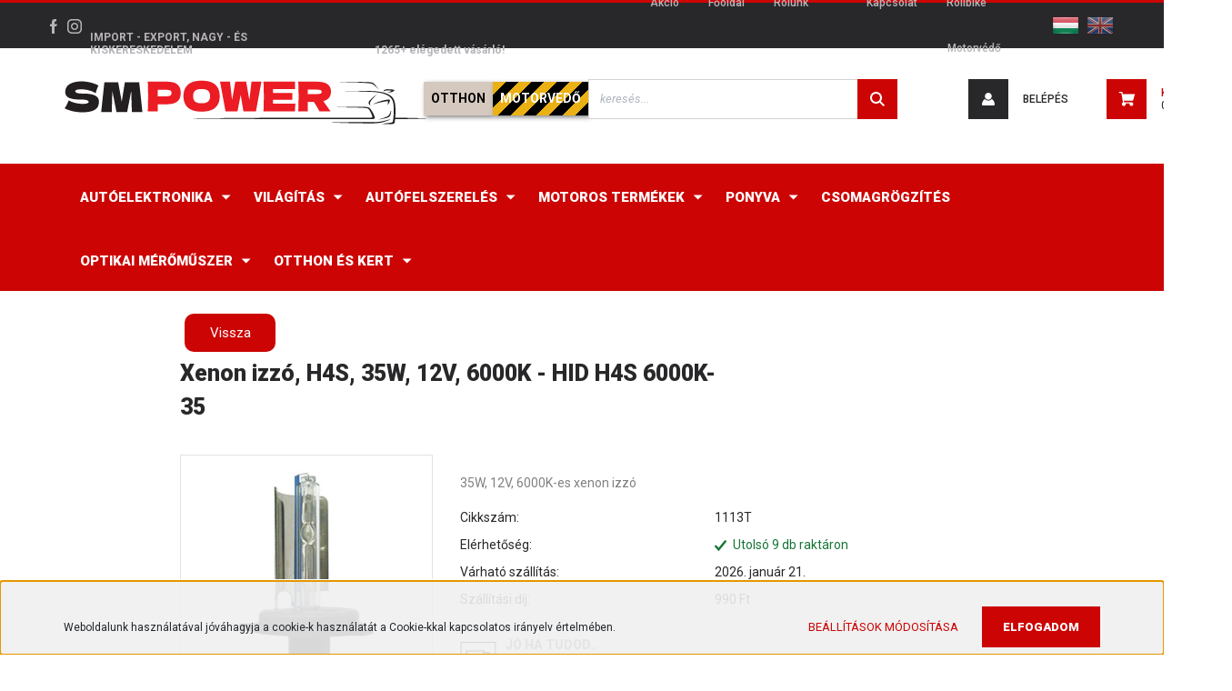

--- FILE ---
content_type: text/html; charset=UTF-8
request_url: https://www.smpower.eu/hid-h4-6000k-12v-xenon-izzo-822
body_size: 22107
content:
<!DOCTYPE html>
<html lang="hu" dir="ltr">
<head>
    <title>Xenon izzó, H4S, 35W, 12V, 6000K - HID H4S 6000K-35 - S.M.Power - Minőségi Autóalkatrész Webáruház</title>
    <meta charset="utf-8">
    <meta name="description" content="Xenon izzó, H4S, 35W, 12V, 6000K - HID H4S 6000K-35 termékünk most 2.540 Ft-os áron elérhető. Vásároljon kényelmesen és biztonságosan webáruházunkból, akár percek alatt!">
    <meta name="robots" content="index, follow">
    <link rel="image_src" href="https://smpower.cdn.shoprenter.hu/custom/smpower/image/data//product/757/main.jpg.webp?lastmod=1719828722.1716799884">
    <meta property="og:title" content="Xenon izzó, H4S, 35W, 12V, 6000K - HID H4S 6000K-35" />
    <meta property="og:type" content="product" />
    <meta property="og:url" content="https://www.smpower.eu/hid-h4-6000k-12v-xenon-izzo-822" />
    <meta property="og:image" content="https://smpower.cdn.shoprenter.hu/custom/smpower/image/cache/w1910h1000q100//product/757/main.jpg.webp?lastmod=1719828722.1716799884" />
    <meta property="og:description" content="35W, 12V, 6000K-es xenon izzó" />
    <link href="https://smpower.cdn.shoprenter.hu/custom/smpower/image/data/start_banner/SMP.png?lastmod=1717669550.1716799884" rel="icon" />
    <link href="https://smpower.cdn.shoprenter.hu/custom/smpower/image/data/start_banner/SMP.png?lastmod=1717669550.1716799884" rel="apple-touch-icon" />
    <base href="https://www.smpower.eu:443" />
    <meta name="google-site-verification" content="r0Yx2Y5aPiTSNR1E5keS1CCMrKxQdbMpsoL1Kzj-DUs" />

	<meta name="google-site-verification" content="KZjslvpzRZk-W16jMZZ_etLooiE4-mi0Xpps2_YORRI" />
    <meta name="viewport" content="width=device-width, initial-scale=1, maximum-scale=1, user-scalable=0">
            <link href="https://www.smpower.eu/hid-h4-6000k-12v-xenon-izzo-822" rel="canonical">
    
            
                    
                <link rel="preconnect" href="https://fonts.googleapis.com">
    <link rel="preconnect" href="https://fonts.gstatic.com" crossorigin>
    <link href="https://fonts.googleapis.com/css2?family=Roboto:ital,wght@0,300;0,400;0,500;0,700;0,900;1,300;1,400;1,500;1,700;1,900&display=swap" rel="stylesheet">
            <link rel="stylesheet" href="https://smpower.cdn.shoprenter.hu/web/compiled/css/fancybox2.css?v=1768831128" media="screen">
            <link rel="stylesheet" href="https://smpower.cdn.shoprenter.hu/custom/smpower/catalog/view/theme/stockholm_global/style/1745914295.1585500970.1717747039.1733227396.css?v=null.1716799884" media="screen">
            <link rel="stylesheet" href="https://smpower.cdn.shoprenter.hu/custom/smpower/catalog/view/theme/stockholm_global/stylesheet/stylesheet.css?v=1733227396" media="screen">
        <script>
        window.nonProductQuality = 100;
    </script>
    <script src="//ajax.googleapis.com/ajax/libs/jquery/1.10.2/jquery.min.js"></script>
    <script>window.jQuery || document.write('<script src="https://smpower.cdn.shoprenter.hu/catalog/view/javascript/jquery/jquery-1.10.2.min.js?v=1484139539"><\/script>');</script>
    <script type="text/javascript" src="//cdn.jsdelivr.net/npm/slick-carousel@1.8.1/slick/slick.min.js"></script>

                
        
    

    <!--Header JavaScript codes--><script src="https://smpower.cdn.shoprenter.hu/web/compiled/js/base.js?v=1768831127"></script><script src="https://smpower.cdn.shoprenter.hu/web/compiled/js/countdown.js?v=1768831127"></script><script src="https://smpower.cdn.shoprenter.hu/web/compiled/js/fancybox2.js?v=1768831127"></script><script src="https://smpower.cdn.shoprenter.hu/web/compiled/js/before_starter2_head.js?v=1768831127"></script><script src="https://smpower.cdn.shoprenter.hu/web/compiled/js/before_starter2_productpage.js?v=1768831127"></script><script src="https://smpower.cdn.shoprenter.hu/web/compiled/js/nanobar.js?v=1768831127"></script><!--Header jQuery onLoad scripts--><script>window.countdownFormat='%D:%H:%M:%S';var BASEURL='https://www.smpower.eu';Currency={"symbol_left":"","symbol_right":" Ft","decimal_place":0,"decimal_point":",","thousand_point":".","currency":"HUF","value":1};var ShopRenter=ShopRenter||{};ShopRenter.product={"id":822,"sku":"1113T","currency":"HUF","unitName":"db","price":2540,"name":"Xenon izz\u00f3, H4S, 35W, 12V, 6000K - HID H4S 6000K-35","brand":"","currentVariant":[],"parent":{"id":822,"sku":"1113T","unitName":"db","price":2540,"name":"Xenon izz\u00f3, H4S, 35W, 12V, 6000K - HID H4S 6000K-35"}};function setAutoHelpTitles(){$('.autohelp[title]').each(function(){if(!$(this).parents('.aurora-scroll-mode').length){$(this).attr('rel',$(this).attr('title'));$(this).removeAttr('title');$(this).qtip({content:{text:$(this).attr('rel')},hide:{fixed:true},position:{corner:{target:'topMiddle',tooltip:'bottomMiddle'},adjust:{screen:true}},style:{border:{color:'#e67529'},background:'#31bbde',width:500}});}});}
$(document).ready(function(){$('.fancybox').fancybox({maxWidth:820,maxHeight:650,afterLoad:function(){wrapCSS=$(this.element).data('fancybox-wrapcss');if(wrapCSS){$('.fancybox-wrap').addClass(wrapCSS);}},helpers:{thumbs:{width:50,height:50}}});$('.fancybox-inline').fancybox({maxWidth:820,maxHeight:650,type:'inline'});setAutoHelpTitles();});$(window).load(function(){var init_relatedproducts_Scroller=function(){$("#relatedproducts .aurora-scroll-click-mode").each(function(){var max=0;$(this).find($(".list_prouctname")).each(function(){var h=$(this).height();max=h>max?h:max;});$(this).find($(".list_prouctname")).each(function(){$(this).height(max);});});$("#relatedproducts .aurora-scroll-click-mode").auroraScroll({autoMode:"click",frameRate:60,speed:2.5,direction:-1,elementClass:"product-snapshot",pauseAfter:false,horizontal:true,visible:1,arrowsPosition:1},function(){initAurora();});}
init_relatedproducts_Scroller();});</script><script src="https://smpower.cdn.shoprenter.hu/web/compiled/js/vue/manifest.bundle.js?v=1768831124"></script><script>var ShopRenter=ShopRenter||{};ShopRenter.onCartUpdate=function(callable){document.addEventListener('cartChanged',callable)};ShopRenter.onItemAdd=function(callable){document.addEventListener('AddToCart',callable)};ShopRenter.onItemDelete=function(callable){document.addEventListener('deleteCart',callable)};ShopRenter.onSearchResultViewed=function(callable){document.addEventListener('AuroraSearchResultViewed',callable)};ShopRenter.onSubscribedForNewsletter=function(callable){document.addEventListener('AuroraSubscribedForNewsletter',callable)};ShopRenter.onCheckoutInitiated=function(callable){document.addEventListener('AuroraCheckoutInitiated',callable)};ShopRenter.onCheckoutShippingInfoAdded=function(callable){document.addEventListener('AuroraCheckoutShippingInfoAdded',callable)};ShopRenter.onCheckoutPaymentInfoAdded=function(callable){document.addEventListener('AuroraCheckoutPaymentInfoAdded',callable)};ShopRenter.onCheckoutOrderConfirmed=function(callable){document.addEventListener('AuroraCheckoutOrderConfirmed',callable)};ShopRenter.onCheckoutOrderPaid=function(callable){document.addEventListener('AuroraOrderPaid',callable)};ShopRenter.onCheckoutOrderPaidUnsuccessful=function(callable){document.addEventListener('AuroraOrderPaidUnsuccessful',callable)};ShopRenter.onProductPageViewed=function(callable){document.addEventListener('AuroraProductPageViewed',callable)};ShopRenter.onMarketingConsentChanged=function(callable){document.addEventListener('AuroraMarketingConsentChanged',callable)};ShopRenter.onCustomerRegistered=function(callable){document.addEventListener('AuroraCustomerRegistered',callable)};ShopRenter.onCustomerLoggedIn=function(callable){document.addEventListener('AuroraCustomerLoggedIn',callable)};ShopRenter.onCustomerUpdated=function(callable){document.addEventListener('AuroraCustomerUpdated',callable)};ShopRenter.onCartPageViewed=function(callable){document.addEventListener('AuroraCartPageViewed',callable)};ShopRenter.customer={"userId":0,"userClientIP":"18.188.136.239","userGroupId":8,"customerGroupTaxMode":"gross","customerGroupPriceMode":"only_gross","email":"","phoneNumber":"","name":{"firstName":"","lastName":""}};ShopRenter.theme={"name":"stockholm_global","family":"stockholm","parent":""};ShopRenter.shop={"name":"smpower","locale":"hu","currency":{"code":"HUF","rate":1},"domain":"smpower.myshoprenter.hu"};ShopRenter.page={"route":"product\/product","queryString":"hid-h4-6000k-12v-xenon-izzo-822"};ShopRenter.formSubmit=function(form,callback){callback();};let loadedAsyncScriptCount=0;function asyncScriptLoaded(position){loadedAsyncScriptCount++;if(position==='body'){if(document.querySelectorAll('.async-script-tag').length===loadedAsyncScriptCount){if(/complete|interactive|loaded/.test(document.readyState)){document.dispatchEvent(new CustomEvent('asyncScriptsLoaded',{}));}else{document.addEventListener('DOMContentLoaded',()=>{document.dispatchEvent(new CustomEvent('asyncScriptsLoaded',{}));});}}}}</script><script type="text/javascript"async class="async-script-tag"onload="asyncScriptLoaded('header')"src="https://frontend.embedi.hu/shoprenter/60cacb569864d8dec82f0ae5/platform.js"></script><script type="text/javascript"async class="async-script-tag"onload="asyncScriptLoaded('header')"src="https://onsite.optimonk.com/script.js?account=129866"></script><script type="text/javascript"async class="async-script-tag"onload="asyncScriptLoaded('header')"src="https://utanvet-ellenor.hu/api/v1/shoprenter/utanvet-ellenor.js"></script><script type="text/javascript"src="https://smpower.cdn.shoprenter.hu/web/compiled/js/vue/customerEventDispatcher.bundle.js?v=1768831124"></script><!--Custom header scripts--><script type="text/javascript">(function(e,a){var t,r=e.getElementsByTagName("head")[0],c=e.location.protocol;t=e.createElement("script");t.type="text/javascript";t.charset="utf-8";t.async=!0;t.defer=!0;t.src=c+"//front.optimonk.com/public/"+a+"/js/preload.js";r.appendChild(t);})(document,"154706");(function(h,o,t,j,a,r){h.hj=h.hj||function(){(h.hj.q=h.hj.q||[]).push(arguments)};h._hjSettings={hjid:3083539,hjsv:6};a=o.getElementsByTagName('head')[0];r=o.createElement('script');r.async=1;r.src=t+h._hjSettings.hjid+j+h._hjSettings.hjsv;a.appendChild(r);})(window,document,'https://static.hotjar.com/c/hotjar-','.js?sv=');</script><script id="barat_hud_sr_script">if(document.getElementById("fbarat")===null){var hst=document.createElement("script");hst.src="//admin.fogyasztobarat.hu/h-api.js";hst.type="text/javascript";hst.setAttribute("data-id","0EPPSMEK");hst.setAttribute("id","fbarat");var hs=document.getElementById("barat_hud_sr_script");hs.parentNode.insertBefore(hst,hs);}</script>                <script>window["bp"]=window["bp"]||function(){(window["bp"].q=window["bp"].q||[]).push(arguments);};window["bp"].l=1*new Date();scriptElement=document.createElement("script");firstScript=document.getElementsByTagName("script")[0];scriptElement.async=true;scriptElement.src='https://pixel.barion.com/bp.js';firstScript.parentNode.insertBefore(scriptElement,firstScript);window['barion_pixel_id']='BP-k4GP4p9zss-73';bp('init','addBarionPixelId','BP-k4GP4p9zss-73');</script><noscript>
    <img height="1" width="1" style="display:none" alt="Barion Pixel" src="https://pixel.barion.com/a.gif?ba_pixel_id='BP-k4GP4p9zss-73'&ev=contentView&noscript=1">
</noscript>
                        <script type="text/javascript" src="https://smpower.cdn.shoprenter.hu/web/compiled/js/vue/fullBarionPixel.bundle.js?v=1768831124"></script>


                                <script type="text/javascript" src="https://smpower.cdn.shoprenter.hu/web/compiled/js/vue/TikTokClickIdListener.bundle.js?v=1768831124"></script>

            <script>window.dataLayer=window.dataLayer||[];function gtag(){dataLayer.push(arguments)};var ShopRenter=ShopRenter||{};ShopRenter.config=ShopRenter.config||{};ShopRenter.config.googleConsentModeDefaultValue="denied";</script>                        <script type="text/javascript" src="https://smpower.cdn.shoprenter.hu/web/compiled/js/vue/googleConsentMode.bundle.js?v=1768831124"></script>

            
            
            <!-- Google tag (gtag.js) -->
<script async src="https://www.googletagmanager.com/gtag/js?id=AW-1016658655"></script>
<script>
  window.dataLayer = window.dataLayer || [];
  function gtag(){dataLayer.push(arguments);}
  gtag('js', new Date());

  gtag('config', 'AW-1016658655');
</script>
            
                <!--Global site tag(gtag.js)--><script async src="https://www.googletagmanager.com/gtag/js?id=G-SBJBTY53CG"></script><script>window.dataLayer=window.dataLayer||[];function gtag(){dataLayer.push(arguments);}
gtag('js',new Date());gtag('config','G-SBJBTY53CG');</script>                                <script type="text/javascript" src="https://smpower.cdn.shoprenter.hu/web/compiled/js/vue/GA4EventSender.bundle.js?v=1768831124"></script>

    
    
</head>

<body id="body" class="page-body product-page-body show-quantity-in-module stockholm_global-body" role="document">
<div id="fb-root"></div><script>(function(d,s,id){var js,fjs=d.getElementsByTagName(s)[0];if(d.getElementById(id))return;js=d.createElement(s);js.id=id;js.src="//connect.facebook.net/hu_HU/sdk/xfbml.customerchat.js#xfbml=1&version=v2.12&autoLogAppEvents=1";fjs.parentNode.insertBefore(js,fjs);}(document,"script","facebook-jssdk"));</script>
                    

<!-- cached --><div class="Fixed nanobar js-nanobar-first-login">
    <div class="container nanobar-container">
        <div class="row flex-column flex-sm-row">
            <div class="col-12 col-sm-6 col-lg-8 nanobar-text-cookies align-self-center text-sm-left">
                Weboldalunk használatával jóváhagyja a cookie-k használatát a Cookie-kkal kapcsolatos irányelv értelmében.
            </div>
            <div class="col-12 col-sm-6 col-lg-4 nanobar-buttons m-sm-0 text-center text-sm-right">
                <a href="" class="btn btn-link nanobar-settings-button js-nanobar-settings-button">
                    Beállítások módosítása
                </a>
                <a href="" class="btn btn-primary nanobar-btn js-nanobar-close-cookies" data-button-save-text="Beállítások mentése">
                    Elfogadom
                </a>
            </div>
        </div>
        <div class="nanobar-cookies js-nanobar-cookies flex-column flex-sm-row text-left pt-3 mt-3" style="display: none;">
            <div class="custom-control custom-checkbox">
                <input id="required_cookies" class="custom-control-input" type="checkbox" name="required_cookies" disabled checked/>
                <label for="required_cookies" class="custom-control-label">
                    Szükséges cookie-k
                    <div class="cookies-help-text">
                        Ezek a cookie-k segítenek abban, hogy a webáruház használható és működőképes legyen.
                    </div>
                </label>
            </div>
            <div class="custom-control custom-checkbox">
                <input id="marketing_cookies" class="custom-control-input js-nanobar-marketing-cookies" type="checkbox" name="marketing_cookies"
                         checked />
                <label for="marketing_cookies" class="custom-control-label">
                    Marketing cookie-k
                    <div class="cookies-help-text">
                        Ezeket a cookie-k segítenek abban, hogy az Ön érdeklődési körének megfelelő reklámokat és termékeket jelenítsük meg a webáruházban.
                    </div>
                </label>
            </div>
        </div>
    </div>
</div>

<script>
    (function ($) {
        $(document).ready(function () {
            new AuroraNanobar.FirstLogNanobarCheckbox(jQuery('.js-nanobar-first-login'), 'bottom');
        });
    })(jQuery);
</script>
<!-- /cached -->
<!-- cached --><div class="Fixed nanobar js-nanobar-free-shipping">
    <div class="container nanobar-container">
        <button type="button" class="close js-nanobar-close" aria-label="Close">
            <span aria-hidden="true">&times;</span>
        </button>
        <div class="nanobar-text px-3"></div>
    </div>
</div>

<script>$(document).ready(function(){document.nanobarInstance=new AuroraNanobar.FreeShippingNanobar($('.js-nanobar-free-shipping'),'bottom','0','','1');});</script><!-- /cached -->
                <!-- page-wrap -->

                <div class="page-wrap">
                            	    <header class="sticky-header d-none d-lg-block">
                    <div class="header-top-line">
                <div class="container">
                    <div class="header-top d-flex">
                        <div class="header-top-left d-flex align-items-center">
                                <div id="section-header_contact_stockholm" class="section-wrapper ">
    
    <div class="module content-module section-module section-contact header-section-contact shoprenter-section">
    <div class="module-body section-module-body">
        <div class="contact-wrapper-box d-flex">
                                    <div class="header-contact-social-box">
                                    <a class="header-contact-link" class="header-social-link" target="_blank" href="https://www.facebook.com/smpowerkft">
                        <i>
                            <svg width="8" height="16" viewBox="0 0 12 24" fill="currentColor" xmlns="https://www.w3.org/2000/svg">
    <path d="M7.5 8.25V5.25C7.5 4.422 8.172 3.75 9 3.75H10.5V0H7.5C5.0145 0 3 2.0145 3 4.5V8.25H0V12H3V24H7.5V12H10.5L12 8.25H7.5Z"/>
</svg>
                        </i>
                    </a>
                                                    <a class="header-contact-link" class="header-social-link" target="_blank" href="https://www.instagram.com/smpowerkft">
                        <i>
                            <svg width="16" height="16" viewBox="0 0 16 16" fill="currentColor" xmlns="https://www.w3.org/2000/svg">
    <path d="M11 0H5C2.239 0 0 2.239 0 5V11C0 13.761 2.239 16 5 16H11C13.761 16 16 13.761 16 11V5C16 2.239 13.761 0 11 0ZM14.5 11C14.5 12.93 12.93 14.5 11 14.5H5C3.07 14.5 1.5 12.93 1.5 11V5C1.5 3.07 3.07 1.5 5 1.5H11C12.93 1.5 14.5 3.07 14.5 5V11Z"/>
    <path d="M8 4C5.791 4 4 5.791 4 8C4 10.209 5.791 12 8 12C10.209 12 12 10.209 12 8C12 5.791 10.209 4 8 4ZM8 10.5C6.622 10.5 5.5 9.378 5.5 8C5.5 6.621 6.622 5.5 8 5.5C9.378 5.5 10.5 6.621 10.5 8C10.5 9.378 9.378 10.5 8 10.5Z"/>
    <path d="M12.3 4.233C12.5944 4.233 12.833 3.99437 12.833 3.7C12.833 3.40563 12.5944 3.167 12.3 3.167C12.0056 3.167 11.767 3.40563 11.767 3.7C11.767 3.99437 12.0056 4.233 12.3 4.233Z"/>
</svg>

                        </i>
                    </a>
                                                                            </div>
        </div>
    </div>
</div>


</div>

                        </div>
						
							<div class="exportImport">
								<p>IMPORT - EXPORT, NAGY - ÉS KISKERESKEDELEM </p>
							</div>
						    <div class="elegedett">
								<p>1265+ elégedett vásárló! </p>
							</div>
                        <div class="header-top-right d-flex ml-auto">
                            <!-- cached -->
    <ul class="nav headermenu-list">
                    <li class="nav-item">
                <a class="nav-link" href="https://www.smpower.eu/index.php?route=product/list&amp;special=1"
                    target="_self"
                                        title="Akció"
                >
                    Akció
                </a>
                            </li>
                    <li class="nav-item">
                <a class="nav-link" href="https://www.smpower.eu"
                    target="_self"
                                        title="Főoldal"
                >
                    Főoldal
                </a>
                            </li>
                    <li class="nav-item">
                <a class="nav-link" href="https://www.smpower.eu/rolunk-51"
                    target="_self"
                                        title="Rólunk"
                >
                    Rólunk
                </a>
                            </li>
                    <li class="nav-item">
                <a class="nav-link" href="https://www.smpower.eu/index.php?route=information/information&information_id=69"
                    target="_self"
                                        title=""
                >
                    
                </a>
                            </li>
                    <li class="nav-item">
                <a class="nav-link" href="https://www.smpower.eu/index.php?route=information/contact"
                    target="_self"
                                        title="Kapcsolat"
                >
                    Kapcsolat
                </a>
                            </li>
                    <li class="nav-item">
                <a class="nav-link" href="https://www.exod.hu/"
                    target="_blank"
                                        title="Rollbike"
                >
                    Rollbike
                </a>
                            </li>
                    <li class="nav-item">
                <a class="nav-link" href="https://www.motorvedolemez.hu/"
                    target="_blank"
                                        title="Motorvédő"
                >
                    Motorvédő
                </a>
                            </li>
            </ul>
    <!-- /cached -->
                            <div class="header-language-currencies d-flex align-items-center">
                                <!-- cached -->


                    
    
    <div id="languageselect" class="module content-module header-position languageselect-module" >
                                    <div class="module-head">
                                <h3 class="module-head-title"></h3>
                                        </div>
                            <div class="module-body">
                        <form action="/" method="post" enctype="multipart/form-data" id="language-form">
            <div class="d-flex justify-content-lg-between language-select-wrapper">
                                                            <div class="language-icon active cursor-pointer language-data" data-langcode="hu">
                    <img class="language-change" src="https://smpower.cdn.shoprenter.hu/catalog/view/theme/default/image/flags/HU.png?v=null.1716799884" alt="Hungarian" style="width: 30px; height: 30px;"/>
                </div>
                                <div class="language-icon cursor-pointer language-data" data-langcode="en">
                    <img class="language-change" src="https://smpower.cdn.shoprenter.hu/catalog/view/theme/default/image/flags/EN.png?v=null.1716799884" alt="English" style="width: 30px; height: 30px;"/>
                </div>
                                <input type="hidden" value="" name="language_code"/>
                        </div>
            <script>$(window).load(function(){$('.language-change').one('click',function(){var language_code=$(this).parent('.language-data').data('langcode');$('input[name="language_code"]').attr('value',language_code);$('#language-form').submit();});});</script>        </form>
            </div>
                                </div>
    
    <!-- /cached -->
                                
                            </div>
                        </div>
                    </div>
                </div>
            </div>
            <div class="header-middle-line">
                <div class="container">
                    <div class="header-middle d-flex justify-content-between">
                        <!-- cached -->
    <a class="navbar-brand" href="/"><img style="border: 0; max-width: 400px;" src="https://smpower.cdn.shoprenter.hu/custom/smpower/image/cache/w400h70m00/newsmp_logo_400x70px.png?v=1634679482" title="SMPower webáruház" alt="SMPower webáruház" /></a>
<!-- /cached -->
						<button class="btnExodHeader" onclick="window.open('https://www.exod.hu','_blank');">OTTHON </button>
                        						<button class="btnMotorvedoHeader" onclick="window.open('https://www.motorvedolemez.hu','_blank');">MOTORVEDŐ </button>
                            
<div class="dropdown search-module d-flex">
    <div class="input-group">
        <input class="form-control disableAutocomplete" type="text" placeholder="keresés..." value=""
               id="filter_keyword" 
               onclick="this.value=(this.value==this.defaultValue)?'':this.value;"/>
        <div class="input-group-append">
            <button class="btn btn-primary" onclick="moduleSearch();">
                <svg width="16" height="16" viewBox="0 0 24 24" fill="currentColor" xmlns="https://www.w3.org/2000/svg">
    <path d="M17.6125 15.4913C18.7935 13.8785 19.4999 11.8975 19.4999 9.74998C19.4999 4.37403 15.1259 0 9.74993 0C4.37398 0 0 4.37403 0 9.74998C0 15.1259 4.37403 19.5 9.74998 19.5C11.8975 19.5 13.8787 18.7934 15.4915 17.6124L21.8789 23.9999L24 21.8788C24 21.8787 17.6125 15.4913 17.6125 15.4913ZM9.74998 16.4999C6.02782 16.4999 3.00001 13.4721 3.00001 9.74998C3.00001 6.02782 6.02782 3.00001 9.74998 3.00001C13.4721 3.00001 16.5 6.02782 16.5 9.74998C16.5 13.4721 13.4721 16.4999 9.74998 16.4999Z"/>
</svg>

            </button>
        </div>
    </div>

    <input type="hidden" id="filter_description" value="1"/>
    <input type="hidden" id="search_shopname" value="smpower"/>
    <div id="results" class="dropdown-menu search-results p-0"></div>
</div>



                                                <!-- cached -->
    <ul class="nav login-list">
                    <li class="nav-item nav-item-login">
                <a class="nav-link d-flex align-items-center header-middle-link" href="index.php?route=account/login" title="Belépés">
                    <span class="btn d-flex justify-content-center align-items-center nav-item-login-icon header-icon-box">
                        <svg width="14" height="14" viewBox="0 0 24 24" fill="currentColor" xmlns="https://www.w3.org/2000/svg">
    <path d="M18.3622 11.696C16.8819 13.6134 14.6142 14.8278 12 14.8278C9.44882 14.8278 7.11811 13.6134 5.63779 11.696C2.20472 13.901 0 17.7358 0 21.986C0 23.1364 0.88189 23.9992 1.98425 23.9992H21.9843C23.1181 24.0312 24 23.0725 24 21.986C24 17.7358 21.7953 13.8691 18.3622 11.696Z"/>
    <path d="M12 0C8.40945 0 5.51181 2.97194 5.51181 6.58301C5.51181 10.226 8.44094 13.166 12 13.166C15.5591 13.166 18.4882 10.258 18.4882 6.58301C18.4882 2.90803 15.5906 0 12 0Z"/>
</svg>

                    </span>
                    <span class="d-flex login-item-title">
                        Belépés
                    </span>
                </a>
            </li>
            <li class="nav-item nav-item-register d-none">
                <a class="nav-link" href="index.php?route=account/create" title="Regisztráció">
                    Regisztráció
                </a>
            </li>
            </ul>
<!-- /cached -->
                        
                        <div id="js-cart" class="d-md-flex align-items-md-center">
                            <hx:include src="/_fragment?_path=_format%3Dhtml%26_locale%3Den%26_controller%3Dmodule%252Fcart&amp;_hash=ZAOGFlAQ%2FFFm6KY4tmfCwvxW29xE20wsr6%2F5TqWlRIY%3D"></hx:include>
                        </div>
                    </div>
                </div>
            </div>
<div class="arvaltozas">
	<p></p>
</div>
            <div class="header-bottom-line">
                <div class="container">
                    <div class="header-bottom">
                        <nav class="navbar navbar-expand-lg justify-content-between">
                            


                    
            <div id="module_category_wrapper" class="module-category-wrapper">
    
    <div id="category" class="module content-module header-position category-module" >
                <div class="module-body">
                        <div id="category-nav">
            


<ul class="nav nav-pills category category-menu sf-menu sf-horizontal cached">
    <li id="cat_512" class="nav-item item category-list module-list parent even">
    <a href="https://www.smpower.eu/autoelektronika" class="nav-link">
        <span>AUTÓELEKTRONIKA</span>
    </a>
            <ul class="nav flex-column children"><li id="cat_282" class="nav-item item category-list module-list parent even">
    <a href="https://www.smpower.eu/autoelektronika/24-v-os-elektronika" class="nav-link">
        <span>24 V-OS ELEKTRONIKA</span>
    </a>
            <ul class="nav flex-column children"><li id="cat_284" class="nav-item item category-list module-list even">
    <a href="https://www.smpower.eu/autoelektronika/24-v-os-elektronika/inditasgatlo" class="nav-link">
        <span>Indításgátló</span>
    </a>
    </li><li id="cat_285" class="nav-item item category-list module-list odd">
    <a href="https://www.smpower.eu/autoelektronika/24-v-os-elektronika/led-termekek" class="nav-link">
        <span>LED Termékek</span>
    </a>
    </li><li id="cat_286" class="nav-item item category-list module-list even">
    <a href="https://www.smpower.eu/autoelektronika/24-v-os-elektronika/led-menetfeny" class="nav-link">
        <span>LED Menetfény</span>
    </a>
    </li><li id="cat_287" class="nav-item item category-list module-list odd">
    <a href="https://www.smpower.eu/autoelektronika/24-v-os-elektronika/tolatoradar" class="nav-link">
        <span>Tolatóradar</span>
    </a>
    </li><li id="cat_358" class="nav-item item category-list module-list even">
    <a href="https://www.smpower.eu/autoelektronika/24-v-os-elektronika/kozpontizar-vezerlo" class="nav-link">
        <span>Központizár vezérlő</span>
    </a>
    </li><li id="cat_368" class="nav-item item category-list module-list odd">
    <a href="https://www.smpower.eu/autoelektronika/24-v-os-elektronika/tolatokamera" class="nav-link">
        <span>Tolatókamera</span>
    </a>
    </li></ul>
    </li><li id="cat_289" class="nav-item item category-list module-list parent odd">
    <a href="https://www.smpower.eu/autoelektronika/autoriaszto" class="nav-link">
        <span>AUTÓRIASZTÓ</span>
    </a>
            <ul class="nav flex-column children"><li id="cat_290" class="nav-item item category-list module-list even">
    <a href="https://www.smpower.eu/autoelektronika/autoriaszto/egyiranyu-autoriaszto" class="nav-link">
        <span>Egyirányú autóriasztó</span>
    </a>
    </li><li id="cat_293" class="nav-item item category-list module-list odd">
    <a href="https://www.smpower.eu/autoelektronika/autoriaszto/autoriaszto-kiegeszito-293" class="nav-link">
        <span>Autóriasztó kiegészítő</span>
    </a>
    </li><li id="cat_294" class="nav-item item category-list module-list even">
    <a href="https://www.smpower.eu/autoelektronika/autoriaszto/autoriaszto-tavadok-294" class="nav-link">
        <span>Autóriasztó távadók</span>
    </a>
    </li></ul>
    </li><li id="cat_297" class="nav-item item category-list module-list parent even">
    <a href="https://www.smpower.eu/autoelektronika/inditasgatlo-297" class="nav-link">
        <span>INDÍTÁSGÁTLÓ</span>
    </a>
            <ul class="nav flex-column children"><li id="cat_382" class="nav-item item category-list module-list even">
    <a href="https://www.smpower.eu/autoelektronika/inditasgatlo-297/kozelitokartyas-382" class="nav-link">
        <span>Közelítőkártyás</span>
    </a>
    </li></ul>
    </li><li id="cat_298" class="nav-item item category-list module-list parent odd">
    <a href="https://www.smpower.eu/autoelektronika/kozpontizar-298" class="nav-link">
        <span>KÖZPONTIZÁR</span>
    </a>
            <ul class="nav flex-column children"><li id="cat_299" class="nav-item item category-list module-list even">
    <a href="https://www.smpower.eu/autoelektronika/kozpontizar-298/taviranyitos-kozpontizar-299" class="nav-link">
        <span>Központizár szett</span>
    </a>
    </li><li id="cat_300" class="nav-item item category-list module-list odd">
    <a href="https://www.smpower.eu/autoelektronika/kozpontizar-298/kozpontizar-vezerlo-300" class="nav-link">
        <span>Központizár vezérlő</span>
    </a>
    </li><li id="cat_301" class="nav-item item category-list module-list even">
    <a href="https://www.smpower.eu/autoelektronika/kozpontizar-298/kozpontizar-kiegeszitok-301" class="nav-link">
        <span>Központizár kiegészítők</span>
    </a>
    </li></ul>
    </li><li id="cat_302" class="nav-item item category-list module-list parent even">
    <a href="https://www.smpower.eu/autoelektronika/ablakemelo-302" class="nav-link">
        <span>ABLAKEMELŐ</span>
    </a>
            <ul class="nav flex-column children"><li id="cat_385" class="nav-item item category-list module-list even">
    <a href="https://www.smpower.eu/autoelektronika/ablakemelo-302/ablakemelo-modul-385" class="nav-link">
        <span>Ablakemelő modul</span>
    </a>
    </li><li id="cat_409" class="nav-item item category-list module-list odd">
    <a href="https://www.smpower.eu/autoelektronika/ablakemelo-302/ablakemelo-szett-409" class="nav-link">
        <span>Ablakemelő szett</span>
    </a>
    </li></ul>
    </li><li id="cat_303" class="nav-item item category-list module-list parent odd">
    <a href="https://www.smpower.eu/autoelektronika/tolatoradar-303" class="nav-link">
        <span>TOLATÓRADAR</span>
    </a>
            <ul class="nav flex-column children"><li id="cat_305" class="nav-item item category-list module-list even">
    <a href="https://www.smpower.eu/autoelektronika/tolatoradar-303/4-szenzoros-tolatoradar-305" class="nav-link">
        <span>4 szenzoros tolatóradar</span>
    </a>
    </li><li id="cat_306" class="nav-item item category-list module-list odd">
    <a href="https://www.smpower.eu/autoelektronika/tolatoradar-303/8-szenzoros-tolatoradar-306" class="nav-link">
        <span>8 szenzoros tolatóradar</span>
    </a>
    </li></ul>
    </li><li id="cat_307" class="nav-item item category-list module-list parent even">
    <a href="https://www.smpower.eu/autoelektronika/tolatokamera-307" class="nav-link">
        <span>TOLATÓKAMERA</span>
    </a>
            <ul class="nav flex-column children"><li id="cat_375" class="nav-item item category-list module-list even">
    <a href="https://www.smpower.eu/autoelektronika/tolatokamera-307/tolatokamera-szett-375" class="nav-link">
        <span>Tolatókamera szett</span>
    </a>
    </li><li id="cat_376" class="nav-item item category-list module-list odd">
    <a href="https://www.smpower.eu/autoelektronika/tolatokamera-307/univerzalis-tolatokamera-376" class="nav-link">
        <span>Univerzális tolatókamera</span>
    </a>
    </li><li id="cat_377" class="nav-item item category-list module-list even">
    <a href="https://www.smpower.eu/autoelektronika/tolatokamera-307/tolatokamera-monitor-377" class="nav-link">
        <span>Tolatókamera monitor</span>
    </a>
    </li><li id="cat_379" class="nav-item item category-list module-list odd">
    <a href="https://www.smpower.eu/autoelektronika/tolatokamera-307/rendszamvilagitasba-integralt-tolatokamera-379" class="nav-link">
        <span>Rendszámvilágításba integrált tolatókamera</span>
    </a>
    </li><li id="cat_399" class="nav-item item category-list module-list even">
    <a href="https://www.smpower.eu/autoelektronika/tolatokamera-307/potfeklampa-kamera-399" class="nav-link">
        <span>Pótféklámpa kamera</span>
    </a>
    </li></ul>
    </li><li id="cat_312" class="nav-item item category-list module-list parent odd">
    <a href="https://www.smpower.eu/autoelektronika/ulesfutes-312" class="nav-link">
        <span>ÜLÉSFŰTÉS</span>
    </a>
            <ul class="nav flex-column children"><li id="cat_313" class="nav-item item category-list module-list even">
    <a href="https://www.smpower.eu/autoelektronika/ulesfutes-312/beepitheto-ulesfutes-313" class="nav-link">
        <span>Beépíthető ülésfűtés</span>
    </a>
    </li><li id="cat_314" class="nav-item item category-list module-list odd">
    <a href="https://www.smpower.eu/autoelektronika/ulesfutes-312/futheto-ulesvedo-314" class="nav-link">
        <span>Fűthető ülésvédő</span>
    </a>
    </li><li id="cat_541" class="nav-item item category-list module-list even">
    <a href="https://www.smpower.eu/autoelektronika/ulesfutes-312/ulesfutes-kapcsolo-541" class="nav-link">
        <span>Ülésfűtés kapcsoló</span>
    </a>
    </li></ul>
    </li><li id="cat_340" class="nav-item item category-list module-list parent even">
    <a href="https://www.smpower.eu/autoelektronika/biztonsag-es-kenyelem-340" class="nav-link">
        <span>BIZTONSÁG ÉS KÉNYELEM</span>
    </a>
            <ul class="nav flex-column children"><li id="cat_342" class="nav-item item category-list module-list even">
    <a href="https://www.smpower.eu/autoelektronika/biztonsag-es-kenyelem-340/dvr-camera-342" class="nav-link">
        <span>DVR Camera</span>
    </a>
    </li><li id="cat_343" class="nav-item item category-list module-list odd">
    <a href="https://www.smpower.eu/autoelektronika/biztonsag-es-kenyelem-340/automata-lampa-kapcsolo-343" class="nav-link">
        <span>Automata lámpa kapcsoló</span>
    </a>
    </li><li id="cat_356" class="nav-item item category-list module-list even">
    <a href="https://www.smpower.eu/autoelektronika/biztonsag-es-kenyelem-340/bluetooth-kihangosito-356" class="nav-link">
        <span>Bluetooth kihangosító</span>
    </a>
    </li><li id="cat_359" class="nav-item item category-list module-list odd">
    <a href="https://www.smpower.eu/autoelektronika/biztonsag-es-kenyelem-340/ellenorzo-keszulekek-359" class="nav-link">
        <span>Ellenörző készülékek</span>
    </a>
    </li><li id="cat_405" class="nav-item item category-list module-list even">
    <a href="https://www.smpower.eu/autoelektronika/biztonsag-es-kenyelem-340/tpms-termekek-405" class="nav-link">
        <span>TPMS Termékek</span>
    </a>
    </li></ul>
    </li><li id="cat_344" class="nav-item item category-list module-list parent odd">
    <a href="https://www.smpower.eu/autoelektronika/elektronikai-kiegeszito-344" class="nav-link">
        <span>ELEKTRONIKAI KIEGÉSZÍTŐ</span>
    </a>
            <ul class="nav flex-column children"><li id="cat_346" class="nav-item item category-list module-list even">
    <a href="https://www.smpower.eu/autoelektronika/elektronikai-kiegeszito-344/antenna-346" class="nav-link">
        <span>Antenna</span>
    </a>
    </li><li id="cat_347" class="nav-item item category-list module-list odd">
    <a href="https://www.smpower.eu/autoelektronika/elektronikai-kiegeszito-344/hangjelzo-347" class="nav-link">
        <span>Hangjelző</span>
    </a>
    </li><li id="cat_348" class="nav-item item category-list module-list even">
    <a href="https://www.smpower.eu/autoelektronika/elektronikai-kiegeszito-344/biztositek-348" class="nav-link">
        <span>Biztosíték</span>
    </a>
    </li><li id="cat_349" class="nav-item item category-list module-list odd">
    <a href="https://www.smpower.eu/autoelektronika/elektronikai-kiegeszito-344/fertotlenites-349" class="nav-link">
        <span>Fertőtlenítés</span>
    </a>
    </li><li id="cat_350" class="nav-item item category-list module-list even">
    <a href="https://www.smpower.eu/autoelektronika/elektronikai-kiegeszito-344/elem-350" class="nav-link">
        <span>Elem</span>
    </a>
    </li><li id="cat_357" class="nav-item item category-list module-list odd">
    <a href="https://www.smpower.eu/autoelektronika/elektronikai-kiegeszito-344/ellenallas-357" class="nav-link">
        <span>Ellenállás</span>
    </a>
    </li><li id="cat_398" class="nav-item item category-list module-list even">
    <a href="https://www.smpower.eu/autoelektronika/elektronikai-kiegeszito-344/nyestriaszto-398" class="nav-link">
        <span>Nyestriasztó</span>
    </a>
    </li></ul>
    </li></ul>
    </li><li id="cat_516" class="nav-item item category-list module-list parent odd">
    <a href="https://www.smpower.eu/vilagitas-516" class="nav-link">
        <span>VILÁGÍTÁS</span>
    </a>
            <ul class="nav flex-column children"><li id="cat_315" class="nav-item item category-list module-list parent even">
    <a href="https://www.smpower.eu/vilagitas-516/led-termek" class="nav-link">
        <span>LED TERMÉK</span>
    </a>
            <ul class="nav flex-column children"><li id="cat_316" class="nav-item item category-list module-list even">
    <a href="https://www.smpower.eu/vilagitas-516/led-termek/led-stroboszkop-316" class="nav-link">
        <span>LED Stroboszkóp</span>
    </a>
    </li><li id="cat_317" class="nav-item item category-list module-list odd">
    <a href="https://www.smpower.eu/vilagitas-516/led-termek/led-dioda-317" class="nav-link">
        <span>LED Dióda</span>
    </a>
    </li><li id="cat_318" class="nav-item item category-list module-list even">
    <a href="https://www.smpower.eu/vilagitas-516/led-termek/can-bus-led-318" class="nav-link">
        <span>Can-Bus LED</span>
    </a>
    </li><li id="cat_319" class="nav-item item category-list module-list odd">
    <a href="https://www.smpower.eu/vilagitas-516/led-termek/led-panel-319" class="nav-link">
        <span>LED Panel</span>
    </a>
    </li><li id="cat_320" class="nav-item item category-list module-list even">
    <a href="https://www.smpower.eu/vilagitas-516/led-termek/cree-led-320" class="nav-link">
        <span>Cree LED</span>
    </a>
    </li><li id="cat_321" class="nav-item item category-list module-list odd">
    <a href="https://www.smpower.eu/vilagitas-516/led-termek/led-szalag-321" class="nav-link">
        <span>LED Szalag</span>
    </a>
    </li><li id="cat_322" class="nav-item item category-list module-list even">
    <a href="https://www.smpower.eu/vilagitas-516/led-termek/led-menetfeny-322" class="nav-link">
        <span>DRL LED Menetfény</span>
    </a>
    </li><li id="cat_323" class="nav-item item category-list module-list odd">
    <a href="https://www.smpower.eu/vilagitas-516/led-termek/led-sofita-323" class="nav-link">
        <span>LED Sofita</span>
    </a>
    </li><li id="cat_324" class="nav-item item category-list module-list even">
    <a href="https://www.smpower.eu/vilagitas-516/led-termek/rendszam-es-labter-vilagitas-324" class="nav-link">
        <span>Rendszám és lábtérvilágítás</span>
    </a>
    </li><li id="cat_325" class="nav-item item category-list module-list odd">
    <a href="https://www.smpower.eu/vilagitas-516/led-termek/bmw-angel-eye-led-325" class="nav-link">
        <span>BMW Angel eye LED</span>
    </a>
    </li><li id="cat_355" class="nav-item item category-list module-list even">
    <a href="https://www.smpower.eu/vilagitas-516/led-termek/led-off-road-lampa-355" class="nav-link">
        <span>LED Off Road lámpa</span>
    </a>
    </li><li id="cat_360" class="nav-item item category-list module-list odd">
    <a href="https://www.smpower.eu/vilagitas-516/led-termek/led-fenyszoro-szett-360" class="nav-link">
        <span>LED Fényszóró szett</span>
    </a>
    </li><li id="cat_538" class="nav-item item category-list module-list even">
    <a href="https://www.smpower.eu/vilagitas-516/led-termek/led-fenyszoro-szett-f7-538" class="nav-link">
        <span>LED Fényszóró szett D széria</span>
    </a>
    </li><li id="cat_370" class="nav-item item category-list module-list odd">
    <a href="https://www.smpower.eu/vilagitas-516/led-termek/led-dekoder-370" class="nav-link">
        <span>LED Dekóder</span>
    </a>
    </li><li id="cat_408" class="nav-item item category-list module-list even">
    <a href="https://www.smpower.eu/vilagitas-516/led-termek/led-munkalampa-408" class="nav-link">
        <span>LED Munkalámpa</span>
    </a>
    </li></ul>
    </li><li id="cat_326" class="nav-item item category-list module-list parent odd">
    <a href="https://www.smpower.eu/vilagitas-516/xenon-termek-326" class="nav-link">
        <span>XENON TERMÉK</span>
    </a>
            <ul class="nav flex-column children"><li id="cat_328" class="nav-item item category-list module-list even">
    <a href="https://www.smpower.eu/vilagitas-516/xenon-termek-326/xenon-izzo-4300k-328" class="nav-link">
        <span>Standard xenon izzó 4300K</span>
    </a>
    </li><li id="cat_329" class="nav-item item category-list module-list odd">
    <a href="https://www.smpower.eu/vilagitas-516/xenon-termek-326/xenon-izzo-6000k-329" class="nav-link">
        <span>Standard xenon izzó 6000K</span>
    </a>
    </li><li id="cat_330" class="nav-item item category-list module-list even">
    <a href="https://www.smpower.eu/vilagitas-516/xenon-termek-326/xenon-kiegeszito-330" class="nav-link">
        <span>Xenon Kiegészítő</span>
    </a>
    </li><li id="cat_366" class="nav-item item category-list module-list odd">
    <a href="https://www.smpower.eu/vilagitas-516/xenon-termek-326/xenon-trafo-366" class="nav-link">
        <span>Xenon trafó</span>
    </a>
    </li><li id="cat_546" class="nav-item item category-list module-list even">
    <a href="https://www.smpower.eu/vilagitas-516/xenon-termek-326/premium-xenon-izzo-5000k-546" class="nav-link">
        <span>Prémium xenon izzó 5000K</span>
    </a>
    </li><li id="cat_619" class="nav-item item category-list module-list odd">
    <a href="https://www.smpower.eu/vilagitas-516/xenon-termek-326/standard-xenon-izzo-5000k-619" class="nav-link">
        <span>Standard xenon izzó 5000K</span>
    </a>
    </li></ul>
    </li><li id="cat_331" class="nav-item item category-list module-list parent even">
    <a href="https://www.smpower.eu/vilagitas-516/hod-izzo-331" class="nav-link">
        <span>H.O.D IZZÓ</span>
    </a>
            <ul class="nav flex-column children"><li id="cat_332" class="nav-item item category-list module-list even">
    <a href="https://www.smpower.eu/vilagitas-516/hod-izzo-331/hod-super-white-5500k-332" class="nav-link">
        <span>HOD Super white 5500K</span>
    </a>
    </li><li id="cat_333" class="nav-item item category-list module-list odd">
    <a href="https://www.smpower.eu/vilagitas-516/hod-izzo-331/hod-super-yellow-3500k-333" class="nav-link">
        <span>HOD Super yellow 3500K</span>
    </a>
    </li></ul>
    </li><li id="cat_335" class="nav-item item category-list module-list parent odd">
    <a href="https://www.smpower.eu/vilagitas-516/emelt-fenyu-izzo-335" class="nav-link">
        <span>EMELT FÉNYŰ IZZÓ</span>
    </a>
            <ul class="nav flex-column children"><li id="cat_387" class="nav-item item category-list module-list odd">
    <a href="https://www.smpower.eu/vilagitas-516/emelt-fenyu-izzo-335/szuper-feher-387" class="nav-link">
        <span>Szuper fehér</span>
    </a>
    </li></ul>
    </li><li id="cat_336" class="nav-item item category-list module-list parent even">
    <a href="https://www.smpower.eu/vilagitas-516/halogen-izzo-336" class="nav-link">
        <span>HALOGÉN IZZÓ</span>
    </a>
            <ul class="nav flex-column children"><li id="cat_337" class="nav-item item category-list module-list even">
    <a href="https://www.smpower.eu/vilagitas-516/halogen-izzo-336/fenyszoro-izzo-337" class="nav-link">
        <span>Fényszóró izzó</span>
    </a>
    </li><li id="cat_338" class="nav-item item category-list module-list odd">
    <a href="https://www.smpower.eu/vilagitas-516/halogen-izzo-336/seged-izzo-338" class="nav-link">
        <span>Segéd izzó</span>
    </a>
    </li></ul>
    </li></ul>
    </li><li id="cat_361" class="nav-item item category-list module-list parent even">
    <a href="https://www.smpower.eu/autofelszerelesek-361" class="nav-link">
        <span>AUTÓFELSZERELÉS</span>
    </a>
            <ul class="nav flex-column children"><li id="cat_362" class="nav-item item category-list module-list even">
    <a href="https://www.smpower.eu/autofelszerelesek-361/konzolok-362" class="nav-link">
        <span>Konzolok</span>
    </a>
    </li><li id="cat_363" class="nav-item item category-list module-list odd">
    <a href="https://www.smpower.eu/autofelszerelesek-361/vontatas-363" class="nav-link">
        <span>Vontatás</span>
    </a>
    </li><li id="cat_364" class="nav-item item category-list module-list even">
    <a href="https://www.smpower.eu/autofelszerelesek-361/keresztkulcs-364" class="nav-link">
        <span>Keresztkulcs</span>
    </a>
    </li><li id="cat_367" class="nav-item item category-list module-list odd">
    <a href="https://www.smpower.eu/autofelszerelesek-361/derektamasz-367" class="nav-link">
        <span>Deréktámasz</span>
    </a>
    </li><li id="cat_390" class="nav-item item category-list module-list parent even">
    <a href="https://www.smpower.eu/autofelszerelesek-361/autoponyva-390" class="nav-link">
        <span>Jégeső - Eső - UV védelem</span>
    </a>
            <ul class="nav flex-column children"><li id="cat_652" class="nav-item item category-list module-list even">
    <a href="https://www.smpower.eu/autofelszerelesek-361/autoponyva-390/autotakaro-ponyva-652" class="nav-link">
        <span>Autótakaró ponyva</span>
    </a>
    </li><li id="cat_657" class="nav-item item category-list module-list odd">
    <a href="https://www.smpower.eu/autofelszerelesek-361/autoponyva-390/jegeso-ellen-vedo-ponyva-657" class="nav-link">
        <span>Jégeső ellen védő ponyva</span>
    </a>
    </li><li id="cat_659" class="nav-item item category-list module-list even">
    <a href="https://www.smpower.eu/autofelszerelesek-361/autoponyva-390/jegeso-ellen-vedo-ponyva-suv-659" class="nav-link">
        <span>Jégeső ellen védő ponyva SUV</span>
    </a>
    </li><li id="cat_654" class="nav-item item category-list module-list odd">
    <a href="https://www.smpower.eu/autofelszerelesek-361/autoponyva-390/szelvedo-takaro-654" class="nav-link">
        <span>Szélvédő takaró</span>
    </a>
    </li></ul>
    </li><li id="cat_392" class="nav-item item category-list module-list odd">
    <a href="https://www.smpower.eu/autofelszerelesek-361/kenyelem-392" class="nav-link">
        <span>Kényelem</span>
    </a>
    </li><li id="cat_407" class="nav-item item category-list module-list even">
    <a href="https://www.smpower.eu/autofelszerelesek-361/hideginditas-407" class="nav-link">
        <span>Hidegindítás</span>
    </a>
    </li></ul>
    </li><li id="cat_296" class="nav-item item category-list module-list parent odd">
    <a href="https://www.smpower.eu/motoros-termekek-296" class="nav-link">
        <span>MOTOROS TERMÉKEK</span>
    </a>
            <ul class="nav flex-column children"><li id="cat_381" class="nav-item item category-list module-list even">
    <a href="https://www.smpower.eu/motoros-termekek-296/motorkerekpar-riaszto-381" class="nav-link">
        <span>Riasztó</span>
    </a>
    </li><li id="cat_530" class="nav-item item category-list module-list odd">
    <a href="https://www.smpower.eu/motoros-termekek-296/futheto-markolat-530" class="nav-link">
        <span>Fűthető markolat</span>
    </a>
    </li><li id="cat_535" class="nav-item item category-list module-list even">
    <a href="https://www.smpower.eu/motoros-termekek-296/tpms-535" class="nav-link">
        <span>TPMS</span>
    </a>
    </li><li id="cat_380" class="nav-item item category-list module-list odd">
    <a href="https://www.smpower.eu/motoros-termekek-296/vilagitas-380" class="nav-link">
        <span>Világítás</span>
    </a>
    </li><li id="cat_528" class="nav-item item category-list module-list even">
    <a href="https://www.smpower.eu/motoros-termekek-296/motortakaro-ponyva-528" class="nav-link">
        <span>Ponyva</span>
    </a>
    </li><li id="cat_533" class="nav-item item category-list module-list odd">
    <a href="https://www.smpower.eu/motoros-termekek-296/vedotok-533" class="nav-link">
        <span>Védőtok</span>
    </a>
    </li><li id="cat_393" class="nav-item item category-list module-list even">
    <a href="https://www.smpower.eu/motoros-termekek-296/kiegeszitok-393" class="nav-link">
        <span>Kiegészítők</span>
    </a>
    </li></ul>
    </li><li id="cat_647" class="nav-item item category-list module-list parent even">
    <a href="https://www.smpower.eu/jegeso-elleni-ponyva-647" class="nav-link">
        <span>PONYVA</span>
    </a>
            <ul class="nav flex-column children"><li id="cat_667" class="nav-item item category-list module-list even">
    <a href="https://www.smpower.eu/jegeso-elleni-ponyva-647/ponyva" class="nav-link">
        <span>Autótakaró ponyva</span>
    </a>
    </li><li id="cat_664" class="nav-item item category-list module-list odd">
    <a href="https://www.smpower.eu/jegeso-elleni-ponyva-647/h-szeria-664" class="nav-link">
        <span>Jégeső ellen védő autótakaró ponyva</span>
    </a>
    </li></ul>
    </li><li id="cat_670" class="nav-item item category-list module-list odd">
    <a href="https://www.smpower.eu/csomagrogzites-670" class="nav-link">
        <span>CSOMAGRÖGZÍTÉS</span>
    </a>
    </li><li id="cat_354" class="nav-item item category-list module-list parent even">
    <a href="https://www.smpower.eu/optikai-meromuszer-354" class="nav-link">
        <span>OPTIKAI MÉRŐMŰSZER</span>
    </a>
            <ul class="nav flex-column children"><li id="cat_403" class="nav-item item category-list module-list even">
    <a href="https://www.smpower.eu/optikai-meromuszer-354/gepjarmuvekhez-403" class="nav-link">
        <span>Gépjárművekhez</span>
    </a>
    </li><li id="cat_404" class="nav-item item category-list module-list odd">
    <a href="https://www.smpower.eu/optikai-meromuszer-354/egyeb-felhasznalasra-404" class="nav-link">
        <span>Egyéb felhasználásra</span>
    </a>
    </li></ul>
    </li><li id="cat_679" class="nav-item item category-list module-list parent odd">
    <a href="https://www.smpower.eu/otthon-es-kert-679" class="nav-link">
        <span>OTTHON ÉS KERT</span>
    </a>
            <ul class="nav flex-column children"><li id="cat_682" class="nav-item item category-list module-list even">
    <a href="https://www.smpower.eu/otthon-es-kert-679/falidekoracio-682" class="nav-link">
        <span>FALIDEKORÁCIÓ</span>
    </a>
    </li><li id="cat_620" class="nav-item item category-list module-list odd">
    <a href="https://www.smpower.eu/otthon-es-kert-679/kerti-led-vilagitas-620" class="nav-link">
        <span>KERTI LED VILÁGÍTÁS</span>
    </a>
    </li><li id="cat_685" class="nav-item item category-list module-list even">
    <a href="https://www.smpower.eu/otthon-es-kert-679/rollbike-685" class="nav-link">
        <span>ROLLBIKE</span>
    </a>
    </li></ul>
    </li>
</ul>

<script>$(function(){$("ul.category").superfish({animation:{opacity:'show'},popUpSelector:"ul.category,ul.children,.js-subtree-dropdown",delay:400,speed:'normal',hoverClass:'js-sf-hover'});});</script>        </div>
            </div>
                                </div>
    
            </div>
    
                        </nav>
                    </div>
                </div>
            </div>
            </header>

            
            <main class="has-sticky">
                <!--
<div class="popupcontainer">

          <div class="centerBoxPopup">
            <div class="centerPopup">
              <div class="popupmotorvedo">
                
                  <img src="./custom/smpower/image/data/popUp/autoelektronika44.png" class="popupmotorvedo">

              </div>
                
              </div>
            </div>
          </div>


<!--
		<div class="popupcontainer">
          <img src="./custom/smpower/image/data/popUp/close.png" class="popupclose">
          <h1>Nézz körbe további </h1>
          <h1>weboldalainkon!</h1>
          <div class="centerBoxPopup">
            <div class="centerPopup">
              <div class="popupmotorvedo">
                <a href="https://www.motorvedolemez.hu/" target="_blank">
                  <img src="./custom/smpower/image/data/popUp/motorvedo.png" class="popupmotorvedo">
                </a>
                <h4 class="honlapCim">MOTORVÉDŐLEMEZ</h4>
                <button class="btnMotorvedo" onclick="window.open('https://www.motorvedolemez.hu','_blank');">
                  MEGNÉZEM
                </button>
              </div>
              <div class="popupexod">
                <a href="https://www.exod.hu/" target="_blank">
                  <img src="./custom/smpower/image/data/popUp/exod.png" class="popupexod">
                </a>
                  <h4 class="honlapCim">ROLLBIKE</h4>
                <button class="btnExod" onclick="window.open('https://www.exod.hu','_blank');">
                  MEGNÉZEM
                </button>
              </div>
            </div>
          </div>
        </div>
-->


            
    
    <div class="container">
                <nav aria-label="breadcrumb">
        <ol class="breadcrumb" itemscope itemtype="https://schema.org/BreadcrumbList">
                            <li class="breadcrumb-item"  itemprop="itemListElement" itemscope itemtype="https://schema.org/ListItem">
                                            <a itemprop="item" href="https://www.smpower.eu">
                            <span itemprop="name">Kezdőlap</span>
                        </a>
                    
                    <meta itemprop="position" content="1" />
                </li>
                            <li class="breadcrumb-item"  itemprop="itemListElement" itemscope itemtype="https://schema.org/ListItem">
                                            <a itemprop="item" href="https://www.smpower.eu/vilagitas-516">
                            <span itemprop="name">VILÁGÍTÁS</span>
                        </a>
                    
                    <meta itemprop="position" content="2" />
                </li>
                            <li class="breadcrumb-item"  itemprop="itemListElement" itemscope itemtype="https://schema.org/ListItem">
                                            <a itemprop="item" href="https://www.smpower.eu/vilagitas-516/xenon-termek-326">
                            <span itemprop="name">XENON TERMÉK</span>
                        </a>
                    
                    <meta itemprop="position" content="3" />
                </li>
                            <li class="breadcrumb-item"  itemprop="itemListElement" itemscope itemtype="https://schema.org/ListItem">
                                            <a itemprop="item" href="https://www.smpower.eu/vilagitas-516/xenon-termek-326/xenon-izzo-6000k-329">
                            <span itemprop="name">Standard xenon izzó 6000K</span>
                        </a>
                    
                    <meta itemprop="position" content="4" />
                </li>
                            <li class="breadcrumb-item active" aria-current="page" itemprop="itemListElement" itemscope itemtype="https://schema.org/ListItem">
                                            <span itemprop="name">Xenon izzó, H4S, 35W, 12V, 6000K - HID H4S 6000K-35</span>
                    
                    <meta itemprop="position" content="5" />
                </li>
                    </ol>
    </nav>


        <div class="row">
            <section class="col one-column-content">
                <div class="flypage" itemscope itemtype="//schema.org/Product">
                                            <div class="page-head">
                                                    </div>
                    
                                            <div class="page-body">
                                <section class="product-page-top">
				<button class="visszaBtn" onclick="goBack()"><span>Vissza</span></button>
				        <div class="product-page-top-name-manufacturer d-lg-flex justify-content-lg-between">
            <h1 class="page-head-title product-page-head-title position-relative">
                <span class="product-page-product-name" itemprop="name">Xenon izzó, H4S, 35W, 12V, 6000K - HID H4S 6000K-35</span>
                            </h1>
                            <span class="product-name-manufacturer-box">
                                            <a href="https://www.smpower.eu/osszes_gyarto-m-0" class="product-page-top-manufacturer-link">
                            <span class="product-page-top-manufacturer-name"></span>
                        </a>
                    
                </span>
            
        </div>
        <form action="https://www.smpower.eu/index.php?route=checkout/cart" method="post" enctype="multipart/form-data" id="product">
                            <div class="product-sticky-wrapper">
    <div class="container">
        <div class="row">
            <div class="product-sticky-image">
                <img src="https://smpower.cdn.shoprenter.hu/custom/smpower/image/data//product/757/main.jpg.webp?lastmod=1719828722.1716799884" />
            </div>
            <div class="product-sticky-name-and-links d-flex flex-column justify-content-center align-items-start">
                <div class="product-sticky-name">
                    Xenon izzó, H4S, 35W, 12V, 6000K - HID H4S 6000K-35
                </div>
            </div>
                            <div class="product-page-right-box product-page-price-wrapper" itemprop="offers" itemscope itemtype="//schema.org/Offer">
        <div class="product-page-price-line">
        <div class="product-page-price-line-inner">
            			<span class="decrease-amount decrease-amount-percent badge badge-secondary"></span><br>
            <span class="product-price product-page-price">2.540 Ft</span>
            			
        </div>
                <meta itemprop="price" content="2540"/>
        <meta itemprop="priceValidUntil" content="2027-01-20"/>
        <meta itemprop="pricecurrency" content="HUF"/>
        <meta itemprop="category" content="Standard xenon izzó 6000K"/>
        <link itemprop="url" href="https://www.smpower.eu/hid-h4-6000k-12v-xenon-izzo-822"/>
        <link itemprop="availability" href="http://schema.org/InStock"/>
    </div>
    </div>
                        <div class="product-addtocart">
    <div class="product-addtocart-wrapper">
        <div class="product_table_quantity"><span class="quantity-text">Menny.:</span><input class="quantity_to_cart quantity-to-cart" type="number" min="1" step="1" name="quantity" aria-label="quantity input"value="1"/><span class="quantity-name-text">db</span></div><div class="product_table_addtocartbtn"><a rel="nofollow, noindex" href="https://www.smpower.eu/index.php?route=checkout/cart&product_id=822&quantity=1" data-product-id="822" data-name="Xenon izzó, H4S, 35W, 12V, 6000K - HID H4S 6000K-35" data-price="2540" data-quantity-name="db" data-price-without-currency="2540.00" data-currency="HUF" data-product-sku="1113T" data-brand="" id="add_to_cart" class="button btn btn-primary button-add-to-cart"><span>Kosárba</span></a></div>
        <div>
            <input type="hidden" name="product_id" value="822"/>
            <input type="hidden" name="product_collaterals" value=""/>
            <input type="hidden" name="product_addons" value=""/>
            <input type="hidden" name="redirect" value="https://www.smpower.eu/index.php?route=product/product&amp;product_id=822"/>
                    </div>
    </div>
    <div class="text-minimum-wrapper small text-muted">
                    </div>
</div>
<script>
    if ($('.notify-request').length) {
        $('#body').on('keyup keypress', '.quantity_to_cart.quantity-to-cart', function (e) {
            if (e.which === 13) {
                return false;
            }
        });
    }

    $(function () {
        $(window).on('beforeunload', function () {
            $('a.button-add-to-cart:not(.disabled)').removeAttr('href').addClass('disabled button-disabled');
        });
    });
</script>
    <script>
        (function () {
            var clicked = false;
            var loadingClass = 'cart-loading';

            $('#add_to_cart').click(function clickFixed(event) {
                if (clicked === true) {
                    return false;
                }

                if (window.AjaxCart === undefined) {
                    var $this = $(this);
                    clicked = true;
                    $this.addClass(loadingClass);
                    event.preventDefault();

                    $(document).on('cart#listener-ready', function () {
                        clicked = false;
                        event.target.click();
                        $this.removeClass(loadingClass);
                    });
                }
            });
        })();
    </script>

                    </div>
    </div>
</div>

<script>
(function () {
    document.addEventListener('DOMContentLoaded', function () {
        var scrolling = false;
        var getElementRectangle = function(selector) {
            if(document.querySelector(selector)) {
                return document.querySelector(selector).getBoundingClientRect();
            }
            return false;
        };
        document.addEventListener("scroll", function() {
            scrolling = true;
        });

        setInterval(function () {
            if (scrolling) {
                scrolling = false;
                var productChildrenTable = getElementRectangle('#product-children-table');
                var productContentColumns = getElementRectangle('.product-content-columns');
                var productCartBox = getElementRectangle('.product-cart-box');

                var showStickyBy = false;
                if (productContentColumns) {
                    showStickyBy = productContentColumns.bottom;
                }

                if (productCartBox) {
                    showStickyBy = productCartBox.bottom;
                }

                if (productChildrenTable) {
                    showStickyBy = productChildrenTable.top;
                }

                var PRODUCT_STICKY_DISPLAY = 'sticky-active';
                var stickyClassList = document.querySelector('.product-sticky-wrapper').classList;
                if (showStickyBy < 0 && !stickyClassList.contains(PRODUCT_STICKY_DISPLAY)) {
                    stickyClassList.add(PRODUCT_STICKY_DISPLAY);
                }
                if (showStickyBy >= 0 && stickyClassList.contains(PRODUCT_STICKY_DISPLAY)) {
                    stickyClassList.remove(PRODUCT_STICKY_DISPLAY);
                }
            }
        }, 300);

        var stickyAddToCart = document.querySelector('.product-sticky-wrapper .notify-request');

        if ( stickyAddToCart ) {
            stickyAddToCart.setAttribute('data-fancybox-group','sticky-notify-group');
        }



    });
})();
</script>
                        <div class="row">
                <div class="col-auto product-page-left">
                    <div class="product-image-box">
                        <div class="product-image position-relative">
                                

<div class="product_badges vertical-orientation">
    </div>


    <div id="product-image-container" style="width: 500px;">
        <div class="product-image-main" >
        <a href="https://smpower.cdn.shoprenter.hu/custom/smpower/image/cache/w1000h1000wt1q100//product/757/main.jpg.webp?lastmod=1719828722.1716799884"
           title="Kép 1/4 - Xenon izzó, H4S, 35W, 12V, 6000K - HID H4S 6000K-35"
           class="product-image-link fancybox-product" id="product-image-link"
           data-fancybox-group="gallery"
        >
            <img class="product-image-element img-fluid" itemprop="image" src="https://smpower.cdn.shoprenter.hu/custom/smpower/image/cache/w500h500wt1q100//product/757/main.jpg.webp?lastmod=1719828722.1716799884" data-index="0" title="Xenon izzó, H4S, 35W, 12V, 6000K - HID H4S 6000K-35" alt="Xenon izzó, H4S, 35W, 12V, 6000K - HID H4S 6000K-35" id="image"/>
        </a>
    </div>

                    <div class="product-images">
                                                                            <div class="product-image-outer">
                    <img
                        src="https://smpower.cdn.shoprenter.hu/custom/smpower/image/cache/w100h100wt1q100//product/757/main.jpg.webp?lastmod=1719828722.1716799884"
                        class="product-secondary-image thumb-active"
                        data-index="0"
                        data-popup="https://smpower.cdn.shoprenter.hu/custom/smpower/image/cache/w1000h1000wt1q100//product/757/main.jpg.webp?lastmod=1719828722.1716799884"
                        data-secondary_src="https://smpower.cdn.shoprenter.hu/custom/smpower/image/cache/w500h500wt1q100//product/757/main.jpg.webp?lastmod=1719828722.1716799884"
                        title="Kép 1/4 - Xenon izzó, H4S, 35W, 12V, 6000K - HID H4S 6000K-35"
                        alt="Kép 1/4 - Xenon izzó, H4S, 35W, 12V, 6000K - HID H4S 6000K-35"
                    />
                </div>
                                                                            <div class="product-image-outer">
                    <img
                        src="https://smpower.cdn.shoprenter.hu/custom/smpower/image/cache/w100h100wt1q100//product/PRODUCT757/138427.jpg.webp?lastmod=1736853256.1716799884"
                        class="product-secondary-image"
                        data-index="1"
                        data-popup="https://smpower.cdn.shoprenter.hu/custom/smpower/image/cache/w1000h1000wt1q100//product/PRODUCT757/138427.jpg.webp?lastmod=1736853256.1716799884"
                        data-secondary_src="https://smpower.cdn.shoprenter.hu/custom/smpower/image/cache/w500h500wt1q100//product/PRODUCT757/138427.jpg.webp?lastmod=1736853256.1716799884"
                        title="Kép 2/4 - h4-1"
                        alt="Kép 2/4 - h4-1"
                    />
                </div>
                                                                            <div class="product-image-outer">
                    <img
                        src="https://smpower.cdn.shoprenter.hu/custom/smpower/image/cache/w100h100wt1q100//product/PRODUCT757/138428.jpg.webp?lastmod=1736853256.1716799884"
                        class="product-secondary-image"
                        data-index="2"
                        data-popup="https://smpower.cdn.shoprenter.hu/custom/smpower/image/cache/w1000h1000wt1q100//product/PRODUCT757/138428.jpg.webp?lastmod=1736853256.1716799884"
                        data-secondary_src="https://smpower.cdn.shoprenter.hu/custom/smpower/image/cache/w500h500wt1q100//product/PRODUCT757/138428.jpg.webp?lastmod=1736853256.1716799884"
                        title="Kép 3/4 - 1113T_20180314_095240_02"
                        alt="Kép 3/4 - 1113T_20180314_095240_02"
                    />
                </div>
                                                                            <div class="product-image-outer">
                    <img
                        src="https://smpower.cdn.shoprenter.hu/custom/smpower/image/cache/w100h100wt1q100//product/PRODUCT757/138429.jpg.webp?lastmod=1736853257.1716799884"
                        class="product-secondary-image"
                        data-index="3"
                        data-popup="https://smpower.cdn.shoprenter.hu/custom/smpower/image/cache/w1000h1000wt1q100//product/PRODUCT757/138429.jpg.webp?lastmod=1736853257.1716799884"
                        data-secondary_src="https://smpower.cdn.shoprenter.hu/custom/smpower/image/cache/w500h500wt1q100//product/PRODUCT757/138429.jpg.webp?lastmod=1736853257.1716799884"
                        title="Kép 4/4 - h4-3"
                        alt="Kép 4/4 - h4-3"
                    />
                </div>
                    </div>
    </div>

<script>$(document).ready(function(){var $productMainImage=$('.product-image-main');var $productImageLink=$('#product-image-link');var $productImage=$('#image');var $productImageVideo=$('#product-image-video');var $productSecondaryImage=$('.product-secondary-image');var imageTitle=$productImageLink.attr('title');$('.product-images').slick({slidesToShow:4,slidesToScroll:1,draggable:false,infinite:false,focusOnSelect:false});$productSecondaryImage.on('click',function(){$productImage.attr('src',$(this).data('secondary_src'));$productImage.attr('data-index',$(this).data('index'));$productImageLink.attr('href',$(this).data('popup'));$productSecondaryImage.removeClass('thumb-active');$(this).addClass('thumb-active');if($productImageVideo.length){if($(this).data('video_image')){$productMainImage.hide();$productImageVideo.show();}else{$productImageVideo.hide();$productMainImage.show();$productImage.show();}}});$productImageLink.on('click',function(){$(this).attr("title",imageTitle);$.fancybox.open([{"href":"https:\/\/smpower.cdn.shoprenter.hu\/custom\/smpower\/image\/cache\/w1000h1000wt1q100\/\/product\/757\/main.jpg.webp?lastmod=1719828722.1716799884","title":"K\u00e9p 1\/4 - Xenon izz\u00f3, H4S, 35W, 12V, 6000K - HID H4S 6000K-35"},{"href":"https:\/\/smpower.cdn.shoprenter.hu\/custom\/smpower\/image\/cache\/w1000h1000wt1q100\/\/product\/PRODUCT757\/138427.jpg.webp?lastmod=1736853256.1716799884","title":"K\u00e9p 2\/4 - h4-1"},{"href":"https:\/\/smpower.cdn.shoprenter.hu\/custom\/smpower\/image\/cache\/w1000h1000wt1q100\/\/product\/PRODUCT757\/138428.jpg.webp?lastmod=1736853256.1716799884","title":"K\u00e9p 3\/4 - 1113T_20180314_095240_02"},{"href":"https:\/\/smpower.cdn.shoprenter.hu\/custom\/smpower\/image\/cache\/w1000h1000wt1q100\/\/product\/PRODUCT757\/138429.jpg.webp?lastmod=1736853257.1716799884","title":"K\u00e9p 4\/4 - h4-3"}],{index:$productImageLink.find('img').attr('data-index'),maxWidth:1000,maxHeight:1000,wrapCSS:'fancybox-no-padding',live:false,helpers:{thumbs:{width:50,height:50}},tpl:{next:'<a title="Következő" class="fancybox-nav fancybox-next"><span></span></a>',prev:'<a title="Előző" class="fancybox-nav fancybox-prev"><span></span></a>'}});return false;});});</script>


                        </div>
                            <div class="position-5-wrapper">
                    <div id="socail-media" class="social-share-module d-flex">
    <div class="fb-like" data-href="https://smpower.eu/hid-h4-6000k-12v-xenon-izzo-822" data-send="false" data-layout="button_count" data-width="90" data-show-faces="false" data-action="like" data-colorscheme="light" data-font="arial"></div><div class="twitter" onclick="return shareOnThis('http://twitter.com/home?status=')"></div><div class="fb-share-button" data-href="https://www.smpower.eu/hid-h4-6000k-12v-xenon-izzo-822" data-layout="button" data-size="small" data-mobile-iframe="true">
                <a class="fb-xfbml-parse-ignore" target="_blank" href="https://www.facebook.com/sharer/sharer.php?u=https%3A%2F%2Fdevelopers.facebook.com%2Fdocs%2Fplugins%2F&amp;src=sdkpreparse">
                Megosztás</a></div><script type="text/javascript">//<![CDATA[
function shareOnThis(shareurl){u = location.href;t = document.title;window.open(shareurl+encodeURIComponent(u)+'&t='+encodeURIComponent(t),'asd','toolbar=0,status=0,location=1, width=650,height=600,scrollbars=1');return false;}
//]]></script>
</div>

            </div>

                    </div>
                                    </div>
                <div class="col product-page-right">
                    <div class="row">
                        <div class="col-12 col-xl-6 product-page-right-inner-left">
                                <div class="position-1-wrapper">
        <table class="product-parameters table">
                            
                                <tr class="product-parameter-row product-short-description-row">
        <td colspan="2" class="param-value product-short-description">
            35W, 12V, 6000K-es xenon izzó
        </td>
    </tr>

                            <tr class="product-parameter-row productsku-param-row">
    <td class="param-label productsku-param">Cikkszám:</td>
    <td class="param-value productsku-param"><span itemprop="sku" content="1113T">1113T</span></td>
</tr>
                            <tr class="product-parameter-row productstock-param-row stock_status_id-9">
    <td class="param-label productstock-param">Elérhetőség:</td>
    <td class="param-value productstock-param">
        <span style="color:#177537;">
                            <span class="mr-1">
                    <svg width="13" height="13" viewBox="0 0 24 23" xmlns="https://www.w3.org/2000/svg">
    <path d="M23.0449 0.395498C22.0101 -0.277456 20.5563 -0.0694889 19.7993 0.851061L8.05432 15.1878L4.14511 10.7803C3.34851 9.88515 1.88833 9.73278 0.88346 10.439C-0.124483 11.1452 -0.29411 12.4482 0.499467 13.3403L8.20188 22.0301L23.5528 3.28412C24.3099 2.36049 24.0828 1.06845 23.0449 0.395498Z" fill="currentColor"/>
</svg>
                </span>
                        Utolsó 9 db raktáron
        </span></td>
</tr>

                            
                            <tr class="product-parameter-row productshippingtime-param-row">
    <td class="param-label productshippingtime-param">Várható szállítás:</td>
    <td class="param-value productshippingtime-param">2026. január 21.</td>
</tr>

                            <tr class="product-parameter-row productshipping-param-row">
    <td class="param-label productshipping-param">Szállítási díj:</td>
    <td class="param-value productshipping-param">990 Ft</td>
</tr>

                    </table>
    </div>

                                                                <div id="section-product_advantages_stockholm" class="section-wrapper ">
    
        <section class="product-advantages-section">
        <div class="product-advantages d-flex flex-column">
                                                                        <div class="product-advantages-item d-flex-center justify-content-start">
                                                            <img src="[data-uri]" data-src="https://smpower.cdn.shoprenter.hu/custom/smpower/image/data/banner/smpdelivery.svg?v=null.1716799884" class="img-fluid product-advantage-image" title="Jó ha tudod.."  />
                                                                                        <div class="product-advantage-text-box">
                                    <h6 class="product-advantage-title">
                                        Jó ha tudod..
                                    </h6>
                                                                            <div>
                                            Ha 13 óráig megrendeled, még aznap átadjuk a futárszolgálatnak!
                                        </div>
                                                                    </div>

                                                    </div>
                                                                                <div class="product-advantages-item d-flex-center justify-content-start">
                                                            <img src="catalog/view/theme/stockholm/image/stockholm-placeholder-40x40.jpg" alt="Fontos vagy nekünk">
                                                                                        <div class="product-advantage-text-box">
                                    <h6 class="product-advantage-title">
                                        Fontos vagy nekünk
                                    </h6>
                                                                            <div>
                                            1190+ elégedett vásárló!
                                        </div>
                                                                    </div>

                                                    </div>
                                                        </div>
    </section>


</div>
    
 
                                                    </div>
                        <div class="col-12 col-xl-6 product-page-right-inner-right">
                                
                                                                                                    
                                <div class="product-cart-box">
                                                                            <div class="product-page-right-box product-page-price-wrapper" itemprop="offers" itemscope itemtype="//schema.org/Offer">
        <div class="product-page-price-line">
        <div class="product-page-price-line-inner">
            			<span class="decrease-amount decrease-amount-percent badge badge-secondary"></span><br>
            <span class="product-price product-page-price">2.540 Ft</span>
            			
        </div>
                <meta itemprop="price" content="2540"/>
        <meta itemprop="priceValidUntil" content="2027-01-20"/>
        <meta itemprop="pricecurrency" content="HUF"/>
        <meta itemprop="category" content="Standard xenon izzó 6000K"/>
        <link itemprop="url" href="https://www.smpower.eu/hid-h4-6000k-12v-xenon-izzo-822"/>
        <link itemprop="availability" href="http://schema.org/InStock"/>
    </div>
    </div>
                                                                        <div class="product-addtocart">
    <div class="product-addtocart-wrapper">
        <div class="product_table_quantity"><span class="quantity-text">Menny.:</span><input class="quantity_to_cart quantity-to-cart" type="number" min="1" step="1" name="quantity" aria-label="quantity input"value="1"/><span class="quantity-name-text">db</span></div><div class="product_table_addtocartbtn"><a rel="nofollow, noindex" href="https://www.smpower.eu/index.php?route=checkout/cart&product_id=822&quantity=1" data-product-id="822" data-name="Xenon izzó, H4S, 35W, 12V, 6000K - HID H4S 6000K-35" data-price="2540" data-quantity-name="db" data-price-without-currency="2540.00" data-currency="HUF" data-product-sku="1113T" data-brand="" id="add_to_cart" class="button btn btn-primary button-add-to-cart"><span>Kosárba</span></a></div>
        <div>
            <input type="hidden" name="product_id" value="822"/>
            <input type="hidden" name="product_collaterals" value=""/>
            <input type="hidden" name="product_addons" value=""/>
            <input type="hidden" name="redirect" value="https://www.smpower.eu/index.php?route=product/product&amp;product_id=822"/>
                    </div>
    </div>
    <div class="text-minimum-wrapper small text-muted">
                    </div>
</div>
<script>
    if ($('.notify-request').length) {
        $('#body').on('keyup keypress', '.quantity_to_cart.quantity-to-cart', function (e) {
            if (e.which === 13) {
                return false;
            }
        });
    }

    $(function () {
        $(window).on('beforeunload', function () {
            $('a.button-add-to-cart:not(.disabled)').removeAttr('href').addClass('disabled button-disabled');
        });
    });
</script>
    <script>
        (function () {
            var clicked = false;
            var loadingClass = 'cart-loading';

            $('#add_to_cart').click(function clickFixed(event) {
                if (clicked === true) {
                    return false;
                }

                if (window.AjaxCart === undefined) {
                    var $this = $(this);
                    clicked = true;
                    $this.addClass(loadingClass);
                    event.preventDefault();

                    $(document).on('cart#listener-ready', function () {
                        clicked = false;
                        event.target.click();
                        $this.removeClass(loadingClass);
                    });
                }
            });
        })();
    </script>

                                </div>
                                                        </div>
                    </div>
                </div>
            </div>
        </form>
    </section>

    <section class="product-page-middle-2">
        <div class="row product-positions-tabs">
            <div class="col-12">
                            <div class="position-3-wrapper">
            <div class="position-3-container">
                <ul class="nav nav-tabs product-page-nav-tabs" id="flypage-nav" role="tablist">
                                                                        <li class="nav-item">
                               <a class="nav-link js-scrollto-productdescription disable-anchorfix accordion-toggle active" id="productdescription-tab" data-toggle="tab" href="#tab-productdescription" role="tab" data-tab="#tab_productdescription">
                                   <span>
                                       Leírás és Paraméterek
                                   </span>
                               </a>
                            </li>
                                                            </ul>
                <div class="tab-content product-page-tab-content">
                                                                        <div class="tab-pane fade show active" id="tab-productdescription" role="tabpanel" aria-labelledby="productdescription-tab" data-tab="#tab_productdescription">
                                


                    
        <div id="productdescription-wrapper" class="module-productdescription-wrapper">

    <div id="productdescription" class="module home-position product-position productdescription" >
            <div class="module-head">
        <h3 class="module-head-title">Leírás és Paraméterek</h3>
    </div>
        <div class="module-body">
                                    <span class="product-desc" itemprop="description"><p>A termék ára darabra vonatkozik.
<p align="left" dir="ltr">Termékgarancia, az idevonatkozó jogszabályban meghatározott feltételek szerint!
</p>
</p></span>
        
                    </div>
                                </div>
    
            </div>
    
                            </div>
                                                            </div>
            </div>
        </div>
    
    

            </div>
        </div>
    </section>
    <section class="product-page-middle-3">
        <div class="row">
            <div class="col-12">
                    <div class="position-4-wrapper">
        <div class="position-4-container">
                            


        

                    </div>
    </div>

            </div>
        </div>
    </section>
        <script>
        $(document).ready(function () {
            initTouchSpin();
        });
		
		function goBack() {
  			window.history.back();
		}


    </script>
                        </div>
                                    </div>
            </section>
        </div>
    </div>
            </main>

                                        <section class="footer-top-position">
            <div class="container">
                    
    <hx:include src="/_fragment?_path=_format%3Dhtml%26_locale%3Den%26_controller%3Dmodule%252Flastseen&amp;_hash=hZePSsXEDicw2BXyDoDTop%2Fn2E3wN52TTW7ZGe%2F%2FEiE%3D"></hx:include>
    
    
    
    <!-- cached -->


                    
            <div id="module_customcontent5_wrapper" class="module-customcontent5-wrapper">
    
    <div id="customcontent5" class="module content-module home-position customcontent hide-top" >
                                    <div class="module-body">
                        <p style="text-align: center;">
	<img alt="Barion" src="https://smpower.cdn.shoprenter.hu/custom/smpower/image/cache/w0h0q100np1/barion-card-strip-intl__medium.png?v=1715947413" style="width: 80%;" />
</p>
            </div>
                                </div>
    
            </div>
    <!-- /cached -->

            </div>
        </section>
        <footer class="d-print-none footer-top-active ">
        <div class="container">
            <section class="row footer-rows">
                                                    <div class="col-12 col-md-6 col-lg-3 footer-col-1-position footer-col-position-box">
                            <!-- cached -->


                    
            <div id="module_customcontent_wrapper" class="module-customcontent-wrapper">
    
    <div id="customcontent" class="module content-module footer-position customcontent" >
                                    <div class="module-head">
                                <div class="module-head-title">Elérhetőség</div>
                                        </div>
                            <div class="module-body">
                        <p>Telefon:<br />
	+36-30/411-71-67<br />
	+36-30/524-64-34<br />
	+36-30/441-66-29<br />
	 
</p>
            </div>
                                </div>
    
            </div>
    <!-- /cached -->
    <div id="section-contact_stockholm" class="section-wrapper ">
    
    <div class="module content-module section-module section-contact shoprenter-section">
        <div class="module-body section-module-body">
        <div class="contact-wrapper-box">
                                                    <p class="footer-contact-line footer-contact-address">
                    <i class="mr-2">
                        <svg width="14" height="17" viewBox="0 0 24 30" fill="currentColor" xmlns="https://www.w3.org/2000/svg">
    <path d="M21.851 5.19383C19.6696 1.86978 16.0685 0 12.0173 0C8.00075 0 4.39969 1.86978 2.14903 5.19383C-0.101634 8.44864 -0.621018 12.6037 0.764005 16.2394C1.14489 17.2089 1.73352 18.213 2.49528 19.1133L11.2555 29.4317C11.4633 29.6395 11.6711 29.778 11.9827 29.778C12.2943 29.778 12.5021 29.6395 12.7098 29.4317L21.5047 19.1133C22.2665 18.213 22.8897 17.2435 23.236 16.2394C24.621 12.6037 24.1016 8.44864 21.851 5.19383ZM12.0173 17.4513C9.03951 17.4513 6.5811 14.9929 6.5811 12.0151C6.5811 9.03727 9.03951 6.57886 12.0173 6.57886C14.9951 6.57886 17.4535 9.03727 17.4535 12.0151C17.4535 14.9929 15.0297 17.4513 12.0173 17.4513Z"/>
</svg>

                    </i>
                    2310 Szigetszentmiklós, Csepeli út 15. (nincs áruátvétel)
                </p>
                                        <p class="footer-contact-line footer-contact-opening">
                    <i class="mr-2">
                        <svg width="14" height="14" viewBox="0 0 24 24" fill="currentColor" xmlns="https://www.w3.org/2000/svg">
    <path d="M12 0C5.39362 0 0 5.39362 0 12C0 18.6064 5.39362 24 12 24C18.6064 24 24 18.6064 24 12C24 5.39362 18.6064 0 12 0ZM11.4574 16.4043C11.2021 16.6277 10.883 16.7553 10.5638 16.7553C10.2447 16.7553 9.92553 16.6277 9.67021 16.3723L4.97872 11.6809L6.79787 9.8617L10.5957 13.6596L17.234 7.34043L18.9894 9.19149L11.4574 16.4043Z"/>
</svg>

                    </i>
                    Nyitvatartás: hétfő: 8:00-16:00 kedd: 8:00-16:00 szerda: 8:00-16:00 csütörtök: 8:00-16:00 péntek: 8:00-14:00
                </p>
            
            <div class="row no-gutters mt-4">
                                    <div class="col-auto contact-col">
                        <a class="footer-contact-link" class="header-social-link" target="_blank" href="https://www.facebook.com/smpowerkft">
                            <i>
                                <svg width="8" height="16" viewBox="0 0 12 24" fill="currentColor" xmlns="https://www.w3.org/2000/svg">
    <path d="M7.5 8.25V5.25C7.5 4.422 8.172 3.75 9 3.75H10.5V0H7.5C5.0145 0 3 2.0145 3 4.5V8.25H0V12H3V24H7.5V12H10.5L12 8.25H7.5Z"/>
</svg>
                            </i>
                        </a>
                    </div>
                                                    <div class="col-auto contact-col">
                        <a class="footer-contact-link" class="header-social-link" target="_blank" href="https://www.instagram.com/smpowerkft">
                            <i>
                                <svg width="16" height="16" viewBox="0 0 16 16" fill="currentColor" xmlns="https://www.w3.org/2000/svg">
    <path d="M11 0H5C2.239 0 0 2.239 0 5V11C0 13.761 2.239 16 5 16H11C13.761 16 16 13.761 16 11V5C16 2.239 13.761 0 11 0ZM14.5 11C14.5 12.93 12.93 14.5 11 14.5H5C3.07 14.5 1.5 12.93 1.5 11V5C1.5 3.07 3.07 1.5 5 1.5H11C12.93 1.5 14.5 3.07 14.5 5V11Z"/>
    <path d="M8 4C5.791 4 4 5.791 4 8C4 10.209 5.791 12 8 12C10.209 12 12 10.209 12 8C12 5.791 10.209 4 8 4ZM8 10.5C6.622 10.5 5.5 9.378 5.5 8C5.5 6.621 6.622 5.5 8 5.5C9.378 5.5 10.5 6.621 10.5 8C10.5 9.378 9.378 10.5 8 10.5Z"/>
    <path d="M12.3 4.233C12.5944 4.233 12.833 3.99437 12.833 3.7C12.833 3.40563 12.5944 3.167 12.3 3.167C12.0056 3.167 11.767 3.40563 11.767 3.7C11.767 3.99437 12.0056 4.233 12.3 4.233Z"/>
</svg>

                            </i>
                        </a>
                    </div>
                                                                    <div class="col-auto contact-col">
                        <a class="footer-contact-link" class="header-social-link" target="_blank" href="#">
                            <i>
                                <svg width="19" height="18" viewBox="0 0 19 18" fill="none" xmlns="http://www.w3.org/2000/svg">
    <path d="M11.1271 7.6874L17.3717 0.428571H15.8919L10.4697 6.73131L6.13903 0.428571H1.14411L7.69294 9.95943L1.14411 17.5714H2.62396L8.34992 10.9155L12.9234 17.5714H17.9184L11.1271 7.6874ZM3.15717 1.54258H5.43014L15.8926 16.5081H13.6196L3.15717 1.54258Z" fill="currentColor"/>
    <path fill-rule="evenodd" clip-rule="evenodd" d="M0.329554 0H6.36446L10.5077 6.02992L15.6952 0H18.3056L11.6671 7.71671L18.7327 18H12.6978L8.31178 11.6169L2.82052 18H0.209961L7.15272 9.93012L0.329554 0ZM1.9585 0.857143L8.23299 9.98874L2.07809 17.1429H2.42723L8.38788 10.2141L13.1489 17.1429H17.1038L10.5869 7.65809L16.4375 0.857143H16.0884L10.4316 7.4327L5.91343 0.857143H1.9585ZM2.33455 1.11401H5.65335L16.715 16.9367H13.3962L2.33455 1.11401ZM3.97962 1.97115L13.8428 16.0795H15.07L5.20675 1.97115H3.97962Z" fill="currentColor"/>
</svg>

                            </i>
                        </a>
                    </div>
                                                                            </div>
        </div>
    </div>
</div>

<style>

</style>

</div>
    
    
    
    
    <!-- cached -->


                    
            <div id="module_customcontent9_wrapper" class="module-customcontent9-wrapper">
    
    <div id="customcontent9" class="module content-module footer-position customcontent hide-top" >
                                    <div class="module-body">
                        <span style="color:#FFFFFF;">Skype: smpower.hungary</span> <a href="skype:smpower.hungary?call"> 
<img src="https://smpower.cdn.shoprenter.hu/custom/smpower/image/cache/w30h30q100np1/banner/skype.png?v=1709731078" style="height: 30px; width: 30px;" /></a> 

            </div>
                                </div>
    
            </div>
    <!-- /cached -->

                    </div>
                                    <div class="col-12 col-md-6 col-lg-3 footer-col-2-position footer-col-position-box">
                            <!-- cached -->


                    
            <div id="module_information_wrapper" class="module-information-wrapper">
    
    <div id="information" class="module content-module footer-position information-module-list" >
                                    <div class="module-head">
                                <div class="module-head-title">Információk</div>
                                        </div>
                            <div class="module-body">
                        <div id="information-menu">
            <div class="list-group-flush">
                                    <a class="list-group-item list-group-item-action" href="https://www.smpower.eu/index.php?route=product/list&amp;special=1" target="_self">Akció</a>
                                    <a class="list-group-item list-group-item-action" href="https://www.smpower.eu/fogyaszto-barat" target="_self">Képes fogyasztói tájékoztató</a>
                                    <a class="list-group-item list-group-item-action" href="https://www.smpower.eu/index.php?route=information/contact" target="_self">Kapcsolat</a>
                                    <a class="list-group-item list-group-item-action" href="https://www.smpower.eu/garancia-37" target="_self">Jótállással kapcsolatos információk</a>
                                    <a class="list-group-item list-group-item-action" href="https://www.smpower.eu/ingyenes-kiszallitas1" target="_self">Szállítási információk</a>
                            </div>
        </div>
            </div>
                                </div>
    
            </div>
    <!-- /cached -->

                    </div>
                                    <div class="col-12 col-md-6 col-lg-3 footer-col-3-position footer-col-position-box">
                            <!-- cached -->


                    
            <div id="module_information2_wrapper" class="module-information2-wrapper">
    
    <div id="information2" class="module content-module footer-position information-module-list" >
                                    <div class="module-head">
                                <div class="module-head-title">Vásárlás</div>
                                        </div>
                            <div class="module-body">
                        <div id="information-menu">
            <div class="list-group-flush">
                                    <a class="list-group-item list-group-item-action" href="https://www.smpower.eu/index.php?route=product/list&amp;special=1" target="_self">Akció</a>
                                    <a class="list-group-item list-group-item-action" href="https://www.smpower.eu/altalanos-szerzodesi-feltetelek-56" target="_self">Általános szerződési feltételek</a>
                                    <a class="list-group-item list-group-item-action" href="https://www.smpower.eu/adatvedelmi-nyilatkozat-44" target="_self">Adatkezelési tájékoztató</a>
                                    <a class="list-group-item list-group-item-action" href="https://www.smpower.eu/elallasifelmondasi-jog-58" target="_self">Elállási/felmondási jog</a>
                            </div>
        </div>
            </div>
                                </div>
    
            </div>
    <!-- /cached -->

                    </div>
                                    <div class="col-12 col-md-6 col-lg-3 footer-col-4-position footer-col-position-box">
                            <div id="section-likebox_stockholm" class="section-wrapper ">
    
    
<div class="module content-module shoprenter-section shoprenter-likebox footer-position">
            <div class="module-head section-module-head">
            <h5 class="module-head-title section-module-head-title">Facebook oldalunk</h5>
        </div>
        <div class="module-body section-module-body">
        <div id="likebox-frame">
            <iframe src="https://www.facebook.com/plugins/page.php?href=https%3A%2F%2Fwww.facebook.com%2Fsmpowereu&tabs=timeline&width=300&height=200&small_header=true&adapt_container_width=true&hide_cover=false&show_facepile=true&appId" width="300" height="200" style="border:none;overflow:hidden" scrolling="no" frameborder="0" allowTransparency="true" allow="encrypted-media"></iframe>
        </div>
    </div>
</div>

</div>

                    </div>
                            </section>

            
                    </div>
    </footer>
    <div class="footer-bottom">
        <div class="container">
            <div class="row align-items-center">
			 	
		   			<div class="col footer-copyright-center tcsk">	
<div class="csop-ae">
<table class="footer-tcs">
	<tr>
		<td>
<p>AUTÓELEKTRONIKA</p>
<ul>
<li><a href="https://www.smpower.eu/autoelektronika/24-v-os-elektronika">24 V-OS ELEKTRONIKA</a></li>
<li><a href="https://www.smpower.eu/autoelektronika/autoriaszto">AUTÓRIASZTÓ</a></li>
<li><a href="https://www.smpower.eu/autoelektronika/inditasgatlo-297">INDÍTÁSGÁTLÓ</a></li>
<li><a href="https://www.smpower.eu/autoelektronika/kozpontizar-298">KÖZPONTIZÁR</a></li>
<li><a href="https://www.smpower.eu/autoelektronika/ablakemelo-302">ABLAKEMELŐ</a></li>
<li><a href="https://www.smpower.eu/autoelektronika/tolatoradar-303">TOLATÓRADAR</a></li>
<li><a href="https://www.smpower.eu/autoelektronika/tolatokamera-307">TOLATÓKAMERA</a></li>
<li><a href="https://www.smpower.eu/autoelektronika/ulesfutes-312">ÜLÉSFŰTÉS</a></li>
<li><a href="https://www.smpower.eu/autoelektronika/biztonsag-es-kenyelem-340">BIZTONSÁG ÉS KÉNYELEM</a></li>
<li><a href="https://www.smpower.eu/autoelektronika/elektronikai-kiegeszito-344">ELEKTRONIKAI KIEGÉSZÍTŐ</a></li>
</ul>
		</td>
				<td>
<p>VILÁGÍTÁS</p>
<ul>
<li><a href="https://www.smpower.eu/vilagitas-516/led-termek">LED TERMÉK</a></li>
<li><a href="https://www.smpower.eu/vilagitas-516/xenon-termek-326">XENON TERMÉK</a></li>
<li><a href="https://www.smpower.eu/vilagitas-516/hod-izzo-331">H.O.D IZZÓ</a></li>
<li><a href="https://www.smpower.eu/vilagitas-516/emelt-fenyu-izzo-335">EMELT FÉNYŰ IZZÓ</a></li>
<li><a href="https://www.smpower.eu/vilagitas-516/halogen-izzo-336">HALOGÉN IZZÓ</a></li>
</ul>
		</td>
				<td>
<p>AUTÓFELSZERELÉS</p>
<ul>
<li><a href="https://www.smpower.eu/autofelszerelesek-361/konzolok-362">Konzolok</a></li>
<li><a href="https://www.smpower.eu/autofelszerelesek-361/vontatas-363">Vontatás</a></li>
<li><a href="https://www.smpower.eu/autofelszerelesek-361/keresztkulcs-364">Keresztkulcs</a></li>
<li><a href="https://www.smpower.eu/autofelszerelesek-361/derektamasz-367">Deréktámasz</a></li>
<li><a href="https://www.smpower.eu/autofelszerelesek-361/autoponyva-390">Autóponyva</a></li>
<li><a href="https://www.smpower.eu/autofelszerelesek-361/kenyelem-392">Kényelem</a></li>
<li><a href="https://www.smpower.eu/autofelszerelesek-361/hideginditas-407">Hidegindítás</a></li>
</ul>
		</td>
				<td>
<p>MOTOROS TERMÉKEK</p>
<ul>
<li><a href="https://www.smpower.eu/motoros-termekek-296/motorkerekpar-riaszto-381">Riasztó</a></li>
<li><a href="https://www.smpower.eu/motoros-termekek-296/futheto-markolat-530">Fűthető markolat</a></li>
<li><a href="https://www.smpower.eu/motoros-termekek-296/tpms-535">TPMS</a></li>
<li><a href="https://www.smpower.eu/motoros-termekek-296/motortakaro-ponyva-528">Ponyva</a></li>
<li><a href="https://www.smpower.eu/motoros-termekek-296/vedotok-533">Védőtok</a></li>
<li><a href="https://www.smpower.eu/motoros-termekek-296/kiegeszitok-393">Kiegészítők</a></li>
</ul>

		</td>
		
						<td>
<p>KIEMELT TERMÉKEK</p>
<ul>
<li><a href="https://www.smpower.eu/exod-np-d1s-6000k-xenon-izzo-959?keyword=D1S%20xenon%20izz%C3%B3">EXOD NP D1S 6000K &#8211; Xenon izzó</a></li>
<li><a href="https://www.smpower.eu/exod-np-d2s-6000k-xenon-izzo-1513?keyword=d2s">EXOD NP D2S 6000K &#8211; Xenon izzó</a></li>
<li><a href="https://www.smpower.eu/exod-np-d3s-6000k-xenon-izzo-1281?keyword=d3s">EXOD NP D3S 6000K &#8211; Xenon izzó</a></li>
<li><a href="https://www.smpower.eu/smp-e4s-h7-led-szett-2930?keyword=H7%20led%20szett">SMP E4S H7 &#8211; HP LED szett</a></li>
</ul>
		</td>
	</tr>
</table>	
</div>
	</div>
		
				</div>			
				
                <div class="col footer-copyright-center">
                    <div class="footer-copyright">
                        Copyright © 2009 - 2025 SMPower Kft.
                    </div>
                </div>
                            </div>
        </div>
    </div>

<script src="//cdnjs.cloudflare.com/ajax/libs/twitter-bootstrap/4.3.1/js/bootstrap.bundle.min.js"></script>
<script src="//cdnjs.cloudflare.com/ajax/libs/bootstrap-touchspin/4.2.5/jquery.bootstrap-touchspin.min.js"></script>
<script src="https://cdnjs.cloudflare.com/ajax/libs/headroom/0.11.0/headroom.min.js"></script>
<script src="https://cdnjs.cloudflare.com/ajax/libs/headroom/0.11.0/jQuery.headroom.min.js"></script>

    <a class="btn btn-primary scroll-top-button js-scroll-top" href="#body">
        <svg xmlns="https://www.w3.org/2000/svg" class="icon-arrow icon-arrow-up" viewBox="0 0 9 6" width="12" height="12" fill=currentColor">
    <path d="M0 0L4.50002 5.29412L9 0H0Z" fill="currentColor"/>
</svg>
    </a>
    <script type="text/javascript">document.addEventListener('DOMContentLoaded',function(){var scrollTopButton=document.querySelector('.js-scroll-top');var scrollTopBorderline=200;scrollTopButton.style.display='none';window.addEventListener('scroll',function(){if(document.body.scrollTop>scrollTopBorderline||document.documentElement.scrollTop>scrollTopBorderline){scrollTopButton.style.display='flex';}else{scrollTopButton.style.display='none';}});});var isFlypage=document.body.classList.contains('product-page-body');if(isFlypage===false){var breakpointLg=parseInt(window.getComputedStyle(document.body).getPropertyValue('--breakpoint-lg'));if($(window).width()>breakpointLg){document.querySelector('main.has-sticky').style.paddingTop=document.querySelector('header.sticky-header').offsetHeight+"px";}
$('.sticky-header').headroom({offset:parseInt(window.getComputedStyle(document.body).getPropertyValue('--sticky-header-height')),tolerance:5,classes:{pinned:"sticky-header-pinned",unpinned:"sticky-header-unpinned"}});}</script>
<script>document.addEventListener('DOMContentLoaded',function(){function initDetailsButtonTooltip(){$('.product-snapshot-vertical .btn-details').mouseover(function(){$(this).tooltip({template:'<div class="tooltip tooltip-snapshot-button" role="tooltip"><div class="tooltip-inner"></div></div>'});$(this).tooltip('show');});$('.product-snapshot-vertical .btn-details').mouseout(function(){$(this).tooltip('hide');});$('.product-snapshot-vertical .btn-quickview').mouseover(function(){$(this).tooltip({template:'<div class="tooltip tooltip-snapshot-button" role="tooltip"><div class="tooltip-inner"></div></div>'});$(this).tooltip('show');});}
initDetailsButtonTooltip();document.addEventListener('AuroraScrollReady',function(){initDetailsButtonTooltip();});});function initTouchSpin(){var quantityInput=$('.product-addtocart').find("input[name='quantity']:not(:hidden)");quantityInput.TouchSpin({buttondown_class:"btn btn-down",buttonup_class:"btn btn-up"});var minQuantity=quantityInput.attr('min')?quantityInput.attr('min'):1;var maxQuantity=quantityInput.attr('max')?quantityInput.attr('max'):100000;var stepQuantity=quantityInput.attr('step');quantityInput.trigger("touchspin.updatesettings",{min:minQuantity,max:maxQuantity,step:stepQuantity});}</script>
                    </div>
        
        <!-- /page-wrap -->
                                                                                            <script src="https://smpower.cdn.shoprenter.hu/web/compiled/js/base_body.js?v=1768831127"></script>
                                            <script src="https://smpower.cdn.shoprenter.hu/web/compiled/js/before_starter2_body.js?v=1768831127"></script>
                                            <script src="https://smpower.cdn.shoprenter.hu/web/compiled/js/dropdown.js?v=1768831127"></script>
                                    
            
<script>
    //POP UP ABLAK
	document.querySelector("body").addEventListener("click" , function() {
  	document.querySelector(".popupcontainer").style.display = "none";
	});

window.addEventListener("load" , function() {
  if(localStorage.getItem('.popupcontainer') === null){
    setTimeout(
      function open(event){
        document.querySelector(".popupcontainer").style.display = "block";
        localStorage.setItem('.popupcontainer', '1');
        localStorage.setItem('date', new Date());
      },
      10000
    );
  }else{
    var dd = new Date(localStorage.getItem('date'));
    dd = new Date(dd.setHours(dd.getHours() + 4));
    if(dd < new Date()){
      setTimeout(
        function open(event){
          document.querySelector(".popupcontainer").style.display = "block";
          localStorage.setItem('.popupcontainer', '1');
          localStorage.setItem('date', new Date());
        },
        10000
      );
    }
  }

});
    
    
    
 
</script>         
<!-- Last modified: 2026-01-20 07:56:39 -->

<script>window.VHKQueueObject="VHKQueue","VHKQueue"in window||(window.VHKQueue={},window.VHKQueue.set=function(){window.VHKQueue.s.push(arguments)},window.VHKQueue.s=[]);VHKQueue.set('customerId',null);VHKQueue.set('categoryId','329');VHKQueue.set('productId','822');</script>
</body>
</html>

--- FILE ---
content_type: text/html; charset=UTF-8
request_url: https://www.smpower.eu/_fragment?_path=_format%3Dhtml%26_locale%3Den%26_controller%3Dmodule%252Fcart&_hash=ZAOGFlAQ%2FFFm6KY4tmfCwvxW29xE20wsr6%2F5TqWlRIY%3D
body_size: 736
content:

<div class="js-cart-ajax">
    <div class="dropdown cart-dropdown dropright">
        <a class="dropdown-toggle cart-dropdown-toggle header-middle-link" href="index.php?route=checkout/cart">
            <span class="btn btn-primary header-cart-icon">
                <svg width="19" height="16" viewBox="0 0 24 22" fill="currentColor" xmlns="https://www.w3.org/2000/svg">
    <path d="M19.8014 15.9103C19.4492 15.746 19.0429 15.6638 18.6637 15.6638H7.61174L7.20542 13.254H21.1287L24 3.58734H5.58014L4.95711 0H0V1.72521H3.49436L5.90519 15.965C4.49661 16.677 3.92777 18.4022 4.60497 19.8262C5.28217 21.2502 7.0158 21.8253 8.42438 21.1407C9.77878 20.4561 10.3747 18.813 9.77878 17.389H16.0632C15.4402 18.8404 16.0903 20.5382 17.526 21.1681C18.9616 21.7979 20.6411 21.1407 21.2641 19.6893C21.9142 18.2379 21.237 16.5401 19.8014 15.9103Z"/>
</svg>

                
            </span>
                            <span class="header-cart-content">
                    <span class="header-cart-title">
                        Kosár
                    </span>
                    <span class="header-cart-text">
                        0 termék - 0 Ft
                    </span>
                </span>
                    </a>

            </div>
</div>

<script>
    var CART_MODULE=$('#js-cart');var CART_MODULE_DELETE='js-cart-delete';var CONFIRM='Biztos benne?';</script>

    <script>$(document).on('cart#loaded',function(){var ajaxOptions={cartModule:CART_MODULE};new AjaxCart(ajaxOptions);});</script>    <script>
        var cartModuleAddScript = document.createElement('script');
        cartModuleAddScript.setAttribute('src', 'https://smpower.cdn.shoprenter.hu/web/compiled/js/ajax_cart.js?v=1768831127');
        document.body.appendChild(cartModuleAddScript);
    </script>

<script>
    var cartModuleDeleteScript = document.createElement('script');
    cartModuleDeleteScript.setAttribute('src', 'https://smpower.cdn.shoprenter.hu/web/compiled/js/cart_delete.js?v=1768831127');
    document.body.appendChild(cartModuleDeleteScript);

    ShopRenter.onCartUpdate(function(event) {
        var cartModuleMiddle = document.querySelector('.js-cart-ajax');

        if (cartModuleMiddle) {
            cartModuleMiddle.outerHTML = event.detail.data.html;
        }
    });
</script>


--- FILE ---
content_type: text/html; charset=UTF-8
request_url: https://www.smpower.eu/_fragment?_path=_format%3Dhtml%26_locale%3Den%26_controller%3Dmodule%252Flastseen&_hash=hZePSsXEDicw2BXyDoDTop%2Fn2E3wN52TTW7ZGe%2F%2FEiE%3D
body_size: 1442
content:



    
            <div id="module_lastseen_wrapper" class="module-lastseen-wrapper">
    
    <div id="lastseen" class="module product-module home-position snapshot_vertical_direction" >
                                    <div class="module-head">
                                <h3 class="module-head-title">Utoljára megtekintett termékek</h3>
                                                </div>
                            <div class="module-body">
                            <div class="product-snapshot-vertical snapshot_vertical list list_with_divs" id="lastseen_home_list"><div class="product-snapshot list_div_item">    
<div class="card product-card h-100  mobile-simple-view" >
    <div class="card-top-position"></div>
            <div class="position-absolute">
            

<div class="product_badges vertical-orientation">
    </div>

        </div>
        <div class="product-card-image d-flex-center position-relative overflow-hidden list_picture">
        <a class="img-thumbnail-link" href="https://www.smpower.eu/hid-h4-6000k-12v-xenon-izzo-822" title="Xenon izzó, H4S, 35W, 12V, 6000K - HID H4S 6000K-35">
                            <img src="[data-uri]" data-src="https://smpower.cdn.shoprenter.hu/custom/smpower/image/cache/w270h270q100//product/757/main.jpg.webp?lastmod=1719828722.1716799884" class="card-img-top img-thumbnail" title="Xenon izzó, H4S, 35W, 12V, 6000K - HID H4S 6000K-35" alt="Xenon izzó, H4S, 35W, 12V, 6000K - HID H4S 6000K-35"  />
                    </a>
                    <span class="card-buttons-overlay">
                <span class="item item-quickview">
                        <a class="btn btn-primary btn-quickview fancybox fancybox.ajax"
       data-fancybox-wrapcss="fancybox-quickview" href="https://www.smpower.eu/index.php?route=product/quickview&product_id=822" rel="nofollow"
       data-toggle="tooltip" data-placement="left" title="Villámnézet">
        <span class="icon-quickview">
            <svg width="10" height="13" viewBox="0 0 10 13" fill="currentColor" xmlns="https://www.w3.org/2000/svg">
    <path d="M9.80698 4.10828H5.35247L7.7202 0H2.36511L0 6.75904H3.80225L2.11684 13L9.80698 4.10828Z"/>
</svg>

        </span>
        <span class="quicview-text d-none">Villámnézet</span>
    </a>

                </span>
                <span class="item">
                    
                </span>
            </span>
            <span class="card-add-to-cart-overlay">
                <div class="product-card-item product-card-cart-button list_addtocart">
    <input class="quantity-input"aria-label="quantity input"min="1"name="quantity" step="1" type="number" value="1"/><span class="quantity-name-text">db</span><a rel="nofollow, noindex" href="https://www.smpower.eu/index.php?route=checkout/cart&product_id=822&quantity=1" data-product-id="822" data-name="Xenon izzó, H4S, 35W, 12V, 6000K - HID H4S 6000K-35" data-price="2540" data-quantity-name="db" data-price-without-currency="2540.00" data-currency="HUF" data-product-sku="1113T" data-brand=""  class="button btn btn-primary button-add-to-cart"><span>Kosárba</span></a>
</div>
                <input type="hidden" name="product_id" value="822"/>
            </span>
            </div>
    <div class="card-body product-card-body">
                <h2 class="product-card-item product-card-title h4">
    <a href="https://www.smpower.eu/hid-h4-6000k-12v-xenon-izzo-822" title="Xenon izzó, H4S, 35W, 12V, 6000K - HID H4S 6000K-35">Xenon izzó, H4S, 35W, 12V, 6000K - HID H4S 6000K-35</a>
    </h2>    <div class="product-card-item product-card-description">
        35W, 12V, 6000K-es xenon izzó
    </div>
    <div class="product-card-item product-card-price d-flex flex-row flex-wrap">
                    <span class="product-price">2.540 Ft</span>
                                    <div class="product-price__decrease-wrapper w-100">
                                            </div>
                    </div>
    <div class="product-card-item product-card-stock stock-status-id-9" style="color:#177537">
            <span class="mr-1">
            <svg width="13" height="13" viewBox="0 0 24 23" xmlns="https://www.w3.org/2000/svg">
    <path d="M23.0449 0.395498C22.0101 -0.277456 20.5563 -0.0694889 19.7993 0.851061L8.05432 15.1878L4.14511 10.7803C3.34851 9.88515 1.88833 9.73278 0.88346 10.439C-0.124483 11.1452 -0.29411 12.4482 0.499467 13.3403L8.20188 22.0301L23.5528 3.28412C24.3099 2.36049 24.0828 1.06845 23.0449 0.395498Z" fill="currentColor"/>
</svg>
        </span>
        Utolsó 9 db raktáron
</div>    <div class="product-card-item product-card-shipping-time">
        <span class="mr-1">Várható szállítás:</span> 2026. január 21.
    </div>

    </div>

    </div>
</div></div>
                    </div>
                                </div>
    
            </div>
    

--- FILE ---
content_type: image/svg+xml
request_url: https://smpower.cdn.shoprenter.hu/custom/smpower/image/data/banner/smpdelivery.svg?v=null.1716799884
body_size: 3730
content:
<svg xmlns="http://www.w3.org/2000/svg" xmlns:xlink="http://www.w3.org/1999/xlink" width="40" zoomAndPan="magnify" viewBox="0 0 30 30.000001" height="40" preserveAspectRatio="xMidYMid meet" version="1.0"><defs><clipPath id="eac6dc96ff"><path d="M 0.484375 0 L 29.515625 0 L 29.515625 29.03125 L 0.484375 29.03125 Z M 0.484375 0 " clip-rule="nonzero"/></clipPath><clipPath id="93866b4a9d"><path d="M 2.320312 6.890625 L 27.722656 6.890625 L 27.722656 22.132812 L 2.320312 22.132812 Z M 2.320312 6.890625 " clip-rule="nonzero"/></clipPath></defs><g clip-path="url(#eac6dc96ff)"><path stroke-linecap="butt" transform="matrix(0.725806, 0, 0, 0.725806, 0.48387, 0.00000193548)" fill="none" stroke-linejoin="miter" d="M 0.000695111 -0.00000266667 L 39.999309 -0.00000266667 L 39.999309 39.998611 L 0.000695111 39.998611 Z M 0.000695111 -0.00000266667 " stroke="#000000" stroke-width="2" stroke-opacity="1" stroke-miterlimit="4"/></g><path fill="#000000" d="M 12.175781 14.988281 C 12.265625 15.121094 12.410156 15.203125 12.570312 15.210938 C 12.578125 15.214844 12.589844 15.214844 12.601562 15.214844 C 12.75 15.214844 12.890625 15.148438 12.988281 15.039062 L 16.820312 10.667969 C 17.007812 10.453125 16.984375 10.128906 16.769531 9.941406 C 16.558594 9.757812 16.234375 9.777344 16.046875 9.992188 L 12.652344 13.863281 L 11.65625 12.40625 C 11.5 12.171875 11.179688 12.113281 10.945312 12.273438 C 10.710938 12.429688 10.648438 12.75 10.808594 12.984375 Z M 12.175781 14.988281 " fill-opacity="1" fill-rule="nonzero"/><g clip-path="url(#93866b4a9d)"><path fill="#000000" d="M 2.878906 12.464844 L 4.878906 12.476562 L 4.878906 14.246094 L 3.339844 14.246094 C 3.054688 14.246094 2.824219 14.476562 2.828125 14.757812 C 2.828125 15.042969 3.054688 15.273438 3.339844 15.273438 L 4.878906 15.269531 L 4.878906 19.648438 C 4.878906 19.933594 5.109375 20.164062 5.394531 20.164062 L 8.121094 20.164062 C 8.25 21.261719 9.1875 22.113281 10.320312 22.113281 C 11.453125 22.113281 12.390625 21.261719 12.519531 20.164062 L 21.144531 20.164062 C 21.378906 21.132812 22.253906 21.859375 23.300781 21.859375 C 24.34375 21.859375 25.21875 21.132812 25.453125 20.164062 L 27.183594 20.164062 C 27.46875 20.164062 27.699219 19.933594 27.699219 19.648438 L 27.699219 14.59375 C 27.699219 14.585938 27.699219 14.582031 27.699219 14.574219 C 27.699219 14.566406 27.699219 14.5625 27.699219 14.554688 L 27.699219 14.425781 C 27.699219 14.363281 27.6875 14.296875 27.664062 14.238281 L 26.410156 11.097656 C 26.332031 10.902344 26.144531 10.777344 25.933594 10.777344 L 25.210938 10.777344 L 25.210938 9.3125 C 25.210938 9.0625 25.035156 8.851562 24.789062 8.808594 L 19.925781 7.941406 L 19.925781 7.394531 C 19.925781 7.113281 19.695312 6.882812 19.410156 6.882812 L 5.394531 6.882812 C 5.109375 6.882812 4.878906 7.113281 4.878906 7.394531 L 4.878906 11.453125 L 2.886719 11.4375 C 2.886719 11.4375 2.886719 11.4375 2.882812 11.4375 C 2.601562 11.4375 2.371094 11.664062 2.371094 11.945312 C 2.367188 12.230469 2.597656 12.460938 2.878906 12.464844 Z M 10.320312 21.089844 C 9.667969 21.089844 9.132812 20.558594 9.132812 19.902344 C 9.132812 19.839844 9.136719 19.78125 9.148438 19.71875 C 9.152344 19.691406 9.160156 19.660156 9.164062 19.632812 C 9.167969 19.625 9.167969 19.621094 9.167969 19.613281 C 9.175781 19.582031 9.1875 19.554688 9.195312 19.523438 C 9.199219 19.519531 9.199219 19.515625 9.199219 19.511719 C 9.210938 19.480469 9.222656 19.449219 9.238281 19.421875 C 9.238281 19.421875 9.238281 19.417969 9.238281 19.417969 C 9.410156 19.035156 9.78125 18.765625 10.210938 18.722656 C 10.210938 18.722656 10.214844 18.722656 10.21875 18.722656 C 10.25 18.71875 10.285156 18.71875 10.320312 18.71875 C 10.355469 18.71875 10.390625 18.71875 10.425781 18.722656 C 10.425781 18.722656 10.429688 18.722656 10.429688 18.722656 C 10.859375 18.765625 11.230469 19.035156 11.402344 19.417969 C 11.402344 19.417969 11.402344 19.417969 11.402344 19.421875 C 11.417969 19.449219 11.429688 19.480469 11.441406 19.511719 C 11.441406 19.515625 11.445312 19.519531 11.445312 19.523438 C 11.457031 19.554688 11.464844 19.582031 11.472656 19.613281 C 11.472656 19.621094 11.472656 19.625 11.476562 19.632812 C 11.484375 19.660156 11.488281 19.691406 11.492188 19.71875 C 11.503906 19.78125 11.507812 19.839844 11.507812 19.902344 C 11.507812 20.558594 10.976562 21.089844 10.320312 21.089844 Z M 23.300781 20.832031 C 22.644531 20.832031 22.113281 20.300781 22.113281 19.648438 C 22.113281 18.996094 22.644531 18.464844 23.300781 18.464844 C 23.953125 18.464844 24.484375 18.996094 24.484375 19.648438 C 24.484375 20.300781 23.953125 20.832031 23.300781 20.832031 Z M 25.453125 19.136719 C 25.449219 19.128906 25.449219 19.121094 25.445312 19.113281 C 25.445312 19.101562 25.441406 19.089844 25.4375 19.078125 C 25.429688 19.054688 25.425781 19.035156 25.417969 19.015625 C 25.414062 19 25.410156 18.988281 25.40625 18.976562 C 25.402344 18.957031 25.394531 18.933594 25.386719 18.914062 C 25.382812 18.902344 25.378906 18.890625 25.375 18.882812 C 25.363281 18.855469 25.355469 18.828125 25.34375 18.804688 C 25.339844 18.796875 25.339844 18.792969 25.335938 18.789062 C 25.324219 18.757812 25.308594 18.726562 25.296875 18.695312 C 25.292969 18.6875 25.289062 18.679688 25.285156 18.671875 C 25.273438 18.648438 25.261719 18.628906 25.25 18.605469 C 25.242188 18.59375 25.238281 18.585938 25.234375 18.574219 C 25.222656 18.554688 25.210938 18.535156 25.199219 18.519531 C 25.191406 18.507812 25.1875 18.496094 25.179688 18.484375 C 25.167969 18.46875 25.15625 18.449219 25.144531 18.433594 C 25.140625 18.421875 25.132812 18.410156 25.125 18.402344 C 25.113281 18.382812 25.097656 18.363281 25.085938 18.347656 C 25.078125 18.339844 25.074219 18.328125 25.066406 18.320312 C 25.050781 18.296875 25.03125 18.277344 25.015625 18.253906 C 25.011719 18.25 25.007812 18.246094 25.003906 18.242188 C 24.984375 18.21875 24.960938 18.191406 24.941406 18.167969 C 24.933594 18.160156 24.925781 18.152344 24.921875 18.148438 C 24.90625 18.128906 24.886719 18.113281 24.871094 18.09375 C 24.863281 18.085938 24.855469 18.078125 24.84375 18.070312 C 24.832031 18.054688 24.816406 18.039062 24.800781 18.027344 C 24.789062 18.015625 24.78125 18.007812 24.769531 18 C 24.753906 17.984375 24.738281 17.972656 24.722656 17.957031 C 24.714844 17.949219 24.703125 17.941406 24.695312 17.933594 C 24.675781 17.921875 24.660156 17.90625 24.640625 17.894531 C 24.632812 17.886719 24.625 17.878906 24.617188 17.875 C 24.59375 17.855469 24.566406 17.839844 24.542969 17.824219 C 24.539062 17.820312 24.539062 17.816406 24.535156 17.816406 C 24.507812 17.796875 24.480469 17.78125 24.449219 17.761719 C 24.441406 17.757812 24.433594 17.753906 24.425781 17.746094 C 24.40625 17.734375 24.382812 17.722656 24.363281 17.710938 C 24.351562 17.707031 24.34375 17.699219 24.332031 17.695312 C 24.3125 17.683594 24.292969 17.675781 24.273438 17.664062 C 24.261719 17.660156 24.25 17.652344 24.238281 17.648438 C 24.21875 17.640625 24.199219 17.628906 24.179688 17.621094 C 24.167969 17.617188 24.15625 17.613281 24.144531 17.605469 C 24.125 17.597656 24.105469 17.589844 24.082031 17.582031 C 24.074219 17.578125 24.0625 17.574219 24.050781 17.570312 C 24.023438 17.558594 23.992188 17.550781 23.964844 17.539062 C 23.960938 17.539062 23.957031 17.539062 23.957031 17.539062 C 23.921875 17.527344 23.890625 17.519531 23.859375 17.507812 C 23.847656 17.507812 23.835938 17.503906 23.828125 17.503906 C 23.804688 17.496094 23.78125 17.492188 23.757812 17.488281 C 23.746094 17.484375 23.730469 17.480469 23.71875 17.480469 C 23.699219 17.476562 23.675781 17.472656 23.65625 17.46875 C 23.640625 17.464844 23.628906 17.464844 23.617188 17.460938 C 23.59375 17.457031 23.570312 17.457031 23.550781 17.453125 C 23.535156 17.453125 23.523438 17.449219 23.511719 17.449219 C 23.488281 17.445312 23.460938 17.445312 23.4375 17.445312 C 23.425781 17.441406 23.417969 17.441406 23.40625 17.441406 C 23.371094 17.4375 23.335938 17.4375 23.296875 17.4375 C 23.261719 17.4375 23.226562 17.4375 23.191406 17.441406 C 23.179688 17.441406 23.167969 17.441406 23.160156 17.445312 C 23.132812 17.445312 23.109375 17.445312 23.085938 17.449219 C 23.074219 17.449219 23.0625 17.453125 23.046875 17.453125 C 23.027344 17.457031 23.003906 17.457031 22.980469 17.460938 C 22.96875 17.464844 22.957031 17.464844 22.941406 17.46875 C 22.921875 17.472656 22.898438 17.476562 22.878906 17.480469 C 22.863281 17.480469 22.851562 17.484375 22.839844 17.488281 C 22.816406 17.492188 22.792969 17.496094 22.769531 17.503906 C 22.761719 17.503906 22.75 17.507812 22.738281 17.511719 C 22.707031 17.519531 22.671875 17.527344 22.640625 17.539062 C 22.640625 17.539062 22.636719 17.539062 22.632812 17.539062 C 22.605469 17.550781 22.574219 17.558594 22.546875 17.570312 C 22.535156 17.574219 22.523438 17.578125 22.515625 17.582031 C 22.492188 17.589844 22.472656 17.597656 22.449219 17.609375 C 22.4375 17.613281 22.425781 17.617188 22.417969 17.621094 C 22.398438 17.632812 22.378906 17.640625 22.359375 17.648438 C 22.347656 17.65625 22.335938 17.660156 22.324219 17.664062 C 22.304688 17.675781 22.285156 17.683594 22.265625 17.695312 C 22.253906 17.699219 22.246094 17.707031 22.234375 17.710938 C 22.210938 17.722656 22.191406 17.734375 22.171875 17.746094 C 22.164062 17.753906 22.15625 17.757812 22.148438 17.761719 C 22.117188 17.78125 22.089844 17.796875 22.0625 17.816406 C 22.058594 17.816406 22.054688 17.820312 22.054688 17.824219 C 22.027344 17.839844 22.003906 17.855469 21.980469 17.875 C 21.972656 17.878906 21.964844 17.886719 21.957031 17.894531 C 21.9375 17.90625 21.917969 17.921875 21.902344 17.933594 C 21.894531 17.941406 21.882812 17.953125 21.875 17.960938 C 21.859375 17.972656 21.84375 17.988281 21.824219 18 C 21.816406 18.007812 21.808594 18.019531 21.796875 18.027344 C 21.78125 18.039062 21.765625 18.054688 21.75 18.070312 C 21.742188 18.078125 21.734375 18.085938 21.726562 18.09375 C 21.707031 18.113281 21.691406 18.128906 21.675781 18.148438 C 21.667969 18.15625 21.664062 18.160156 21.65625 18.167969 C 21.632812 18.191406 21.613281 18.21875 21.589844 18.242188 C 21.589844 18.246094 21.585938 18.25 21.582031 18.253906 C 21.5625 18.277344 21.546875 18.300781 21.53125 18.320312 C 21.523438 18.332031 21.515625 18.339844 21.511719 18.347656 C 21.496094 18.367188 21.484375 18.382812 21.472656 18.402344 C 21.464844 18.414062 21.457031 18.421875 21.449219 18.433594 C 21.4375 18.453125 21.425781 18.46875 21.417969 18.488281 C 21.410156 18.5 21.402344 18.507812 21.398438 18.519531 C 21.386719 18.539062 21.375 18.558594 21.363281 18.574219 C 21.359375 18.585938 21.351562 18.597656 21.347656 18.605469 C 21.335938 18.628906 21.324219 18.652344 21.3125 18.671875 C 21.308594 18.679688 21.304688 18.6875 21.300781 18.695312 C 21.285156 18.726562 21.273438 18.757812 21.257812 18.789062 C 21.257812 18.792969 21.253906 18.800781 21.253906 18.804688 C 21.242188 18.832031 21.230469 18.855469 21.222656 18.882812 C 21.21875 18.894531 21.214844 18.902344 21.210938 18.914062 C 21.203125 18.933594 21.195312 18.957031 21.1875 18.976562 C 21.183594 18.992188 21.179688 19.003906 21.175781 19.015625 C 21.171875 19.035156 21.164062 19.054688 21.160156 19.078125 C 21.15625 19.089844 21.152344 19.101562 21.148438 19.113281 C 21.148438 19.121094 21.144531 19.128906 21.144531 19.136719 L 19.925781 19.136719 L 19.925781 11.800781 L 22.097656 11.800781 L 22.097656 14.574219 C 22.097656 14.859375 22.328125 15.085938 22.613281 15.085938 L 26.671875 15.085938 L 26.671875 19.136719 Z M 26.410156 14.0625 L 23.125 14.0625 L 23.125 11.800781 L 25.453125 11.800781 Z M 24.183594 9.742188 L 24.183594 10.777344 L 19.925781 10.777344 L 19.925781 8.984375 Z M 5.90625 7.90625 L 18.898438 7.90625 L 18.898438 19.136719 L 12.398438 19.136719 C 12.117188 18.378906 11.425781 17.816406 10.597656 17.710938 C 10.589844 17.710938 10.582031 17.707031 10.574219 17.707031 C 10.554688 17.707031 10.535156 17.703125 10.515625 17.703125 C 10.5 17.699219 10.480469 17.699219 10.460938 17.699219 C 10.449219 17.695312 10.433594 17.695312 10.421875 17.695312 C 10.386719 17.695312 10.355469 17.691406 10.320312 17.691406 C 10.289062 17.691406 10.253906 17.695312 10.21875 17.695312 C 10.207031 17.695312 10.195312 17.695312 10.179688 17.699219 C 10.160156 17.699219 10.144531 17.699219 10.125 17.703125 C 10.105469 17.703125 10.089844 17.707031 10.070312 17.707031 C 10.0625 17.707031 10.050781 17.710938 10.042969 17.710938 C 9.214844 17.816406 8.527344 18.378906 8.242188 19.136719 L 5.90625 19.136719 L 5.90625 15.269531 L 8.980469 15.265625 C 9.261719 15.265625 9.492188 15.039062 9.492188 14.753906 C 9.492188 14.472656 9.261719 14.242188 8.976562 14.242188 L 5.90625 14.242188 L 5.90625 12.484375 L 7.902344 12.5 C 7.902344 12.5 7.90625 12.5 7.90625 12.5 C 8.1875 12.5 8.417969 12.273438 8.417969 11.992188 C 8.421875 11.707031 8.191406 11.476562 7.910156 11.472656 L 5.90625 11.460938 Z M 5.90625 7.90625 " fill-opacity="1" fill-rule="nonzero"/></g></svg>